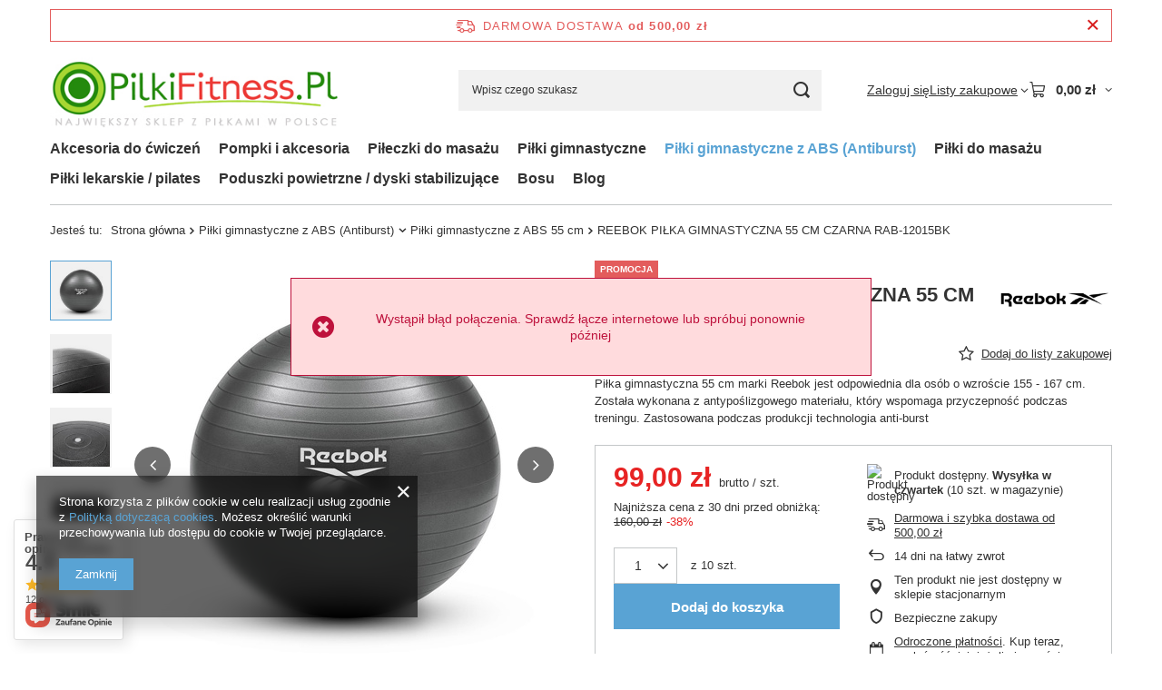

--- FILE ---
content_type: text/html; charset=utf-8
request_url: https://pilkifitness.pl/product-pol-37181-REEBOK-PILKA-GIMNASTYCZNA-55-CM-CZARNA-RAB-12015BK.html
body_size: 30881
content:
<!DOCTYPE html>
<html lang="pl" class="--freeShipping --vat --gross " ><head><link rel="preload" as="image" fetchpriority="high" href="/hpeciai/179a9cf29c8205083af1320e77b9ecfa/pol_pm_REEBOK-PILKA-GIMNASTYCZNA-55-CM-CZARNA-RAB-12015BK-37181_1.jpg"><meta name="viewport" content="initial-scale = 1.0, maximum-scale = 5.0, width=device-width, viewport-fit=cover"><meta http-equiv="Content-Type" content="text/html; charset=utf-8"><meta http-equiv="X-UA-Compatible" content="IE=edge"><title>REEBOK PIŁKA GIMNASTYCZNA 55 CM CZARNA RAB-12015BK  | PilkiFitness.pl</title><meta name="keywords" content="REEBOK PIŁKA GIMNASTYCZNA 55 CM CZARNA RAB-12015BK, , Sprzęt fitness Piłki Gimnastyczne, REEBOK FITNESS,  885652020329, | Piłki gimnastyczne z ABS (Antiburst) \ Piłki gimnastyczne z ABS 55 cm, piłka rehabilitacyjna, piłka do ćwiczeń "><meta name="description" content="REEBOK PIŁKA GIMNASTYCZNA 55 CM CZARNA RAB-12015BK  | Piłka gimnastyczna 55 cm marki Reebok jest odpowiednia dla osób o wzroście 155 - 167 cm. Została wykonana z antypoślizgowego materiału, który wspomaga przyczepność podczas treningu. Zastosowana podczas produkcji technologia anti-burst | Piłki gimnastyczne z ABS (Antiburst) \ Piłki gimnastyczne z ABS 55 cm | PilkiFitness.pl - największy sklep z piłkami gimnastycznymi, fitnessi! "><link rel="icon" href="/gfx/pol/favicon.ico"><meta name="theme-color" content="#59A3D4"><meta name="msapplication-navbutton-color" content="#59A3D4"><meta name="apple-mobile-web-app-status-bar-style" content="#59A3D4"><link rel="stylesheet" type="text/css" href="/gfx/pol/projector_style.css.gzip?r=1765502270"><style>
							#photos_slider[data-skeleton] .photos__link:before {
								padding-top: calc(min((450/450 * 100%), 450px));
							}
							@media (min-width: 979px) {.photos__slider[data-skeleton] .photos__figure:not(.--nav):first-child .photos__link {
								max-height: 450px;
							}}
						</style><script>var app_shop={urls:{prefix:'data="/gfx/'.replace('data="', '')+'pol/',graphql:'/graphql/v1/'},vars:{meta:{viewportContent:'initial-scale = 1.0, maximum-scale = 5.0, width=device-width, viewport-fit=cover'},priceType:'gross',priceTypeVat:true,productDeliveryTimeAndAvailabilityWithBasket:false,geoipCountryCode:'US',fairShopLogo: { enabled: false, image: '/gfx/standards/safe_light.svg'},currency:{id:'PLN',symbol:'zł',country:'pl',format:'###,##0.00',beforeValue:false,space:true,decimalSeparator:',',groupingSeparator:' '},language:{id:'pol',symbol:'pl',name:'Polski'},omnibus:{enabled:true,rebateCodeActivate:false,hidePercentageDiscounts:false,},},txt:{priceTypeText:' brutto',},fn:{},fnrun:{},files:[],graphql:{}};const getCookieByName=(name)=>{const value=`; ${document.cookie}`;const parts = value.split(`; ${name}=`);if(parts.length === 2) return parts.pop().split(';').shift();return false;};if(getCookieByName('freeeshipping_clicked')){document.documentElement.classList.remove('--freeShipping');}if(getCookieByName('rabateCode_clicked')){document.documentElement.classList.remove('--rabateCode');}function hideClosedBars(){const closedBarsArray=JSON.parse(localStorage.getItem('closedBars'))||[];if(closedBarsArray.length){const styleElement=document.createElement('style');styleElement.textContent=`${closedBarsArray.map((el)=>`#${el}`).join(',')}{display:none !important;}`;document.head.appendChild(styleElement);}}hideClosedBars();</script><meta name="robots" content="index,follow"><meta name="rating" content="general"><meta name="Author" content="PilkiFitness.pl na bazie IdoSell (www.idosell.com/shop).">
<!-- Begin LoginOptions html -->

<style>
#client_new_social .service_item[data-name="service_Apple"]:before, 
#cookie_login_social_more .service_item[data-name="service_Apple"]:before,
.oscop_contact .oscop_login__service[data-service="Apple"]:before {
    display: block;
    height: 2.6rem;
    content: url('/gfx/standards/apple.svg?r=1743165583');
}
.oscop_contact .oscop_login__service[data-service="Apple"]:before {
    height: auto;
    transform: scale(0.8);
}
#client_new_social .service_item[data-name="service_Apple"]:has(img.service_icon):before,
#cookie_login_social_more .service_item[data-name="service_Apple"]:has(img.service_icon):before,
.oscop_contact .oscop_login__service[data-service="Apple"]:has(img.service_icon):before {
    display: none;
}
</style>

<!-- End LoginOptions html -->

<!-- Open Graph -->
<meta property="og:type" content="website"><meta property="og:url" content="https://pilkifitness.pl/product-pol-37181-REEBOK-PILKA-GIMNASTYCZNA-55-CM-CZARNA-RAB-12015BK.html
"><meta property="og:title" content="REEBOK PIŁKA GIMNASTYCZNA 55 CM CZARNA RAB-12015BK"><meta property="og:description" content="Piłka gimnastyczna 55 cm marki Reebok jest odpowiednia dla osób o wzroście 155 - 167 cm. Została wykonana z antypoślizgowego materiału, który wspomaga przyczepność podczas treningu. Zastosowana podczas produkcji technologia anti-burst"><meta property="og:site_name" content="PilkiFitness.pl"><meta property="og:locale" content="pl_PL"><meta property="og:image" content="https://pilkifitness.pl/hpeciai/958f49544ca34f9e31d0ec02e56c6d16/pol_pl_REEBOK-PILKA-GIMNASTYCZNA-55-CM-CZARNA-RAB-12015BK-37181_1.jpg"><meta property="og:image:width" content="450"><meta property="og:image:height" content="450"><link rel="manifest" href="https://pilkifitness.pl/data/include/pwa/4/manifest.json?t=3"><meta name="apple-mobile-web-app-capable" content="yes"><meta name="apple-mobile-web-app-status-bar-style" content="black"><meta name="apple-mobile-web-app-title" content="pilkifitness.pl"><link rel="apple-touch-icon" href="/data/include/pwa/4/icon-128.png"><link rel="apple-touch-startup-image" href="/data/include/pwa/4/logo-512.png" /><meta name="msapplication-TileImage" content="/data/include/pwa/4/icon-144.png"><meta name="msapplication-TileColor" content="#2F3BA2"><meta name="msapplication-starturl" content="/"><script type="application/javascript">var _adblock = true;</script><script async src="/data/include/advertising.js"></script><script type="application/javascript">var statusPWA = {
                online: {
                    txt: "Połączono z internetem",
                    bg: "#5fa341"
                },
                offline: {
                    txt: "Brak połączenia z internetem",
                    bg: "#eb5467"
                }
            }</script><script async type="application/javascript" src="/ajax/js/pwa_online_bar.js?v=1&r=6"></script>
<!-- End Open Graph -->

<link rel="canonical" href="https://pilkifitness.pl/product-pol-37181-REEBOK-PILKA-GIMNASTYCZNA-55-CM-CZARNA-RAB-12015BK.html" />


<!-- Begin additional html or js -->


<!--23|4|20-->
<meta name="google-site-verification" content="uHOlZJYUB0XjF9NDaBmm0JoYiohOwYGp0IUP5_ADhqg" />

<!-- End additional html or js -->
<script>(function(w,d,s,i,dl){w._ceneo = w._ceneo || function () {
w._ceneo.e = w._ceneo.e || []; w._ceneo.e.push(arguments); };
w._ceneo.e = w._ceneo.e || [];dl=dl===undefined?"dataLayer":dl;
const f = d.getElementsByTagName(s)[0], j = d.createElement(s); j.defer = true;
j.src = "https://ssl.ceneo.pl/ct/v5/script.js?accountGuid=" + i + "&t=" +
Date.now() + (dl ? "&dl=" + dl : ""); f.parentNode.insertBefore(j, f);
})(window, document, "script", "0e631698-6726-47e3-9196-a5388f2e67c0");</script>
                <script>
                if (window.ApplePaySession && window.ApplePaySession.canMakePayments()) {
                    var applePayAvailabilityExpires = new Date();
                    applePayAvailabilityExpires.setTime(applePayAvailabilityExpires.getTime() + 2592000000); //30 days
                    document.cookie = 'applePayAvailability=yes; expires=' + applePayAvailabilityExpires.toUTCString() + '; path=/;secure;'
                    var scriptAppleJs = document.createElement('script');
                    scriptAppleJs.src = "/ajax/js/apple.js?v=3";
                    if (document.readyState === "interactive" || document.readyState === "complete") {
                          document.body.append(scriptAppleJs);
                    } else {
                        document.addEventListener("DOMContentLoaded", () => {
                            document.body.append(scriptAppleJs);
                        });  
                    }
                } else {
                    document.cookie = 'applePayAvailability=no; path=/;secure;'
                }
                </script>
                <script>let paypalDate = new Date();
                    paypalDate.setTime(paypalDate.getTime() + 86400000);
                    document.cookie = 'payPalAvailability_PLN=-1; expires=' + paypalDate.getTime() + '; path=/; secure';
                </script></head><body>
<!-- Begin additional html or js -->


<!--15|4|12-->
<style>
div.projector_delivery {display:none !important;}
</style>

<!-- End additional html or js -->
<div id="container" class="projector_page container max-width-1200"><header class=""><script class="ajaxLoad">app_shop.vars.vat_registered="true";app_shop.vars.currency_format="###,##0.00";app_shop.vars.currency_before_value=false;app_shop.vars.currency_space=true;app_shop.vars.symbol="zł";app_shop.vars.id="PLN";app_shop.vars.baseurl="http://pilkifitness.pl/";app_shop.vars.sslurl="https://pilkifitness.pl/";app_shop.vars.curr_url="%2Fproduct-pol-37181-REEBOK-PILKA-GIMNASTYCZNA-55-CM-CZARNA-RAB-12015BK.html";var currency_decimal_separator=',';var currency_grouping_separator=' ';app_shop.vars.blacklist_extension=["exe","com","swf","js","php"];app_shop.vars.blacklist_mime=["application/javascript","application/octet-stream","message/http","text/javascript","application/x-deb","application/x-javascript","application/x-shockwave-flash","application/x-msdownload"];app_shop.urls.contact="/contact-pol.html";</script><div id="viewType" style="display:none"></div><div id="menu_skip" class="menu_skip"><a href="#layout" class="btn --outline --medium menu_skip__link --layout">Przejdź do zawartości strony</a><a href="#menu_categories" class="btn --outline --medium menu_skip__link --menu">Przejdź do kategorii</a></div><div id="freeShipping" class="freeShipping"><span class="freeShipping__info">Darmowa dostawa</span><strong class="freeShipping__val">
				od 
				500,00 zł</strong><a href="" class="freeShipping__close" aria-label="Zamknij pasek informacyjny"></a></div><div id="logo" class="d-flex align-items-center"><a href="http://pilkifitness.iai-shop.com" target="_self" aria-label="Logo sklepu"><img src="/data/gfx/mask/pol/logo_4_big.jpg" alt="" width="475" height="100"></a></div><form action="https://pilkifitness.pl/search.php" method="get" id="menu_search" class="menu_search"><a href="#showSearchForm" class="menu_search__mobile" aria-label="Szukaj"></a><div class="menu_search__block"><div class="menu_search__item --input"><input class="menu_search__input" type="text" name="text" autocomplete="off" placeholder="Wpisz czego szukasz" aria-label="Wpisz czego szukasz"><button class="menu_search__submit" type="submit" aria-label="Szukaj"></button></div><div class="menu_search__item --results search_result"></div></div></form><div id="menu_top" class="menu_top"><div class="account_links"><a class="account_links__item" href="https://pilkifitness.pl/login.php"><span class="account_links__text --logged-out">Zaloguj się</span></a></div><div class="shopping_list_top hover__wrapper" data-empty="true"><a href="https://pilkifitness.pl/pl/shoppinglist/" class="wishlist_link slt_link --empty" aria-label="Listy zakupowe"><span class="slt_link__text">Listy zakupowe</span></a><div class="slt_lists hover__element"><ul class="slt_lists__nav"><li class="slt_lists__nav_item" data-list_skeleton="true" data-list_id="true" data-shared="true"><a href="#" class="slt_lists__nav_link" data-list_href="true"><span class="slt_lists__nav_name" data-list_name="true"></span><span class="slt_lists__count" data-list_count="true">0</span></a></li><li class="slt_lists__nav_item --empty"><a class="slt_lists__nav_link --empty" href="https://pilkifitness.pl/pl/shoppinglist/"><span class="slt_lists__nav_name" data-list_name="true">Lista zakupowa</span><span class="slt_lists__count" data-list_count="true">0</span></a></li></ul></div></div><div id="menu_basket" class="top_basket hover__wrapper --skeleton --mobile_hide"><a class="top_basket__sub" title="Przejdź do koszyka" href="/basketedit.php" aria-label="Wartość koszyka: 0,00 zł"><span class="badge badge-info"></span><strong class="top_basket__price">0,00 zł</strong></a><div class="top_basket__express_checkout_container"><express-checkout type="basket"></express-checkout></div><script>
        app_shop.vars.cache_html = true;
      </script><div class="top_basket__details hover__element --skeleton"><div class="top_basket__skeleton --name"></div><div class="top_basket__skeleton --product"></div><div class="top_basket__skeleton --product"></div><div class="top_basket__skeleton --product --last"></div><div class="top_basket__skeleton --sep"></div><div class="top_basket__skeleton --summary"></div></div></div><template id="top_basket_product"><div class="top_basket__product"><a class="top_basket__img" title=""><picture><source type="image/webp" srcset=""></source><img src="" alt=""></picture></a><a class="top_basket__link" title=""></a><div class="top_basket__prices"><span class="top_basket__price"></span><span class="top_basket__unit"></span><span class="top_basket__vat"></span></div></div></template><template id="top_basket_summary"><div class="top_basket__summary_shipping_free"><span class="top_basket__summary_label --freeshipping_limit">Do darmowej dostawy brakuje <span class="top_basket__summary_value"></span></span><span class="progress_bar"><span class="progress_bar__value"></span></span></div><div class="top_basket__summary_item --worth"><span class="top_basket__summary_label">Wartość zamówienia:</span><b class="top_basket__summary_value"></b></div><div class="top_basket__summary_item --shipping"><span class="top_basket__summary_label">Koszt przesyłki:</span><b class="top_basket__summary_value"></b></div><div class="top_basket__buttons"><a class="btn --solid --large" data-ec-class="btn --outline --large" title="Przejdź do koszyka" href="/basketedit.php">
        Przejdź do koszyka
      </a><div id="top_basket__express_checkout_placeholder"></div></div></template><template id="top_basket_details"><div class="top_basket__details hover__element"><div class="top_basket__details_sub"><div class="headline"><span class="headline__name">Twój koszyk (<span class="top_basket__count"></span>)</span></div><div class="top_basket__products"></div><div class="top_basket__summary"></div></div></div></template></div><nav id="menu_categories" class="wide" aria-label="Kategorie główne"><button type="button" class="navbar-toggler" aria-label="Menu"><i class="icon-reorder"></i></button><div class="navbar-collapse" id="menu_navbar"><ul class="navbar-nav mx-md-n2"><li class="nav-item"><span class="nav-link-wrapper"><a  href="/pol_m_Akcesoria-do-cwiczen-524.html" target="_self" title="Akcesoria do ćwiczeń" class="nav-link --l1" >Akcesoria do ćwiczeń</a><button class="nav-link-expand" type="button" aria-label="Akcesoria do ćwiczeń, Menu"></button></span><ul class="navbar-subnav"><li class="nav-header"><a href="#backLink" class="nav-header__backLink" aria-label="Wróć"><i class="icon-angle-left"></i></a><a  href="/pol_m_Akcesoria-do-cwiczen-524.html" target="_self" title="Akcesoria do ćwiczeń" class="nav-link --l1" >Akcesoria do ćwiczeń</a></li><li class="nav-item empty"><a  href="/pol_m_Akcesoria-do-cwiczen_Gumy-i-Ekspandery-525.html" target="_self" title="Gumy i Ekspandery" class="nav-link --l2" >Gumy i Ekspandery</a></li><li class="nav-item empty"><a  href="/pol_m_Akcesoria-do-cwiczen_Hantle-533.html" target="_self" title="Hantle" class="nav-link --l2" >Hantle</a></li><li class="nav-item empty"><a  href="/pol_m_Akcesoria-do-cwiczen_Kolka-do-cwiczen-644.html" target="_self" title="Kółka do ćwiczeń" class="nav-link --l2" >Kółka do ćwiczeń</a></li><li class="nav-item empty"><a  href="/pol_m_Akcesoria-do-cwiczen_Maty-do-cwiczen-526.html" target="_self" title="Maty do ćwiczeń" class="nav-link --l2" >Maty do ćwiczeń</a></li><li class="nav-item empty"><a  href="/pol_m_Akcesoria-do-cwiczen_Obciazniki-527.html" target="_self" title="Obciążniki" class="nav-link --l2" >Obciążniki</a></li><li class="nav-item empty"><a  href="/pol_m_Akcesoria-do-cwiczen_Skakanki-528.html" target="_self" title="Skakanki" class="nav-link --l2" >Skakanki</a></li><li class="nav-item empty"><a  href="/pol_m_Akcesoria-do-cwiczen_Skarpetki-538.html" target="_self" title="Skarpetki" class="nav-link --l2" >Skarpetki</a></li><li class="nav-item empty"><a  href="/pol_m_Akcesoria-do-cwiczen_Stepy-i-platformy-treningowe-529.html" target="_self" title="Stepy i platformy treningowe" class="nav-link --l2" >Stepy i platformy treningowe</a></li><li class="nav-item empty"><a  href="/pol_m_Akcesoria-do-cwiczen_Sciskacze-do-dloni-530.html" target="_self" title="Ściskacze do dłoni" class="nav-link --l2" >Ściskacze do dłoni</a></li><li class="nav-item empty"><a  href="/pol_m_Akcesoria-do-cwiczen_Twistery-531.html" target="_self" title="Twistery" class="nav-link --l2" >Twistery</a></li><li class="nav-item empty"><a  href="/pol_m_Akcesoria-do-cwiczen_Walki-fitness-532.html" target="_self" title="Wałki fitness" class="nav-link --l2" >Wałki fitness</a></li></ul></li><li class="nav-item"><span class="nav-link-wrapper"><a  href="/pol_m_Pompki-i-akcesoria-405.html" target="_self" title="Pompki i akcesoria" class="nav-link --l1" >Pompki i akcesoria</a></span></li><li class="nav-item"><span class="nav-link-wrapper"><a  href="/pol_m_Pileczki-do-masazu-601.html" target="_self" title="Piłeczki do masażu" class="nav-link --l1" >Piłeczki do masażu</a><button class="nav-link-expand" type="button" aria-label="Piłeczki do masażu, Menu"></button></span><ul class="navbar-subnav"><li class="nav-header"><a href="#backLink" class="nav-header__backLink" aria-label="Wróć"><i class="icon-angle-left"></i></a><a  href="/pol_m_Pileczki-do-masazu-601.html" target="_self" title="Piłeczki do masażu" class="nav-link --l1" >Piłeczki do masażu</a></li><li class="nav-item empty"><a  href="/pol_m_Pileczki-do-masazu_Pileczki-do-masazu-6-cm-602.html" target="_self" title="Piłeczki do masażu 6 cm" class="nav-link --l2" >Piłeczki do masażu 6 cm</a></li><li class="nav-item empty"><a  href="/pol_m_Pileczki-do-masazu_Pileczki-do-masazu-8-cm-603.html" target="_self" title="Piłeczki do masażu 8 cm" class="nav-link --l2" >Piłeczki do masażu 8 cm</a></li><li class="nav-item empty"><a  href="/pol_m_Pileczki-do-masazu_Pileczki-do-masazu-9-cm-604.html" target="_self" title="Piłeczki do masażu 9 cm" class="nav-link --l2" >Piłeczki do masażu 9 cm</a></li><li class="nav-item empty"><a  href="/pol_m_Pileczki-do-masazu_Pileczki-do-masazu-12-cm-691.html" target="_self" title="Piłeczki do masażu 12 cm" class="nav-link --l2" >Piłeczki do masażu 12 cm</a></li></ul></li><li class="nav-item"><span class="nav-link-wrapper"><a  href="/pol_m_Pilki-gimnastyczne-397.html" target="_self" title="Piłki gimnastyczne" class="nav-link --l1" >Piłki gimnastyczne</a><button class="nav-link-expand" type="button" aria-label="Piłki gimnastyczne, Menu"></button></span><ul class="navbar-subnav"><li class="nav-header"><a href="#backLink" class="nav-header__backLink" aria-label="Wróć"><i class="icon-angle-left"></i></a><a  href="/pol_m_Pilki-gimnastyczne-397.html" target="_self" title="Piłki gimnastyczne" class="nav-link --l1" >Piłki gimnastyczne</a></li><li class="nav-item empty"><a  href="/pol_m_Pilki-gimnastyczne_Pilki-gimnastyczne-20-cm-564.html" target="_self" title="Piłki gimnastyczne 20 cm" class="nav-link --l2" >Piłki gimnastyczne 20 cm</a></li><li class="nav-item empty"><a  href="/pol_m_Pilki-gimnastyczne_Pilki-gimnastyczne-25-cm-593.html" target="_self" title="Piłki gimnastyczne 25 cm" class="nav-link --l2" >Piłki gimnastyczne 25 cm</a></li><li class="nav-item empty"><a  href="/pol_m_Pilki-gimnastyczne_Pilki-gimnastyczne-45-cm-565.html" target="_self" title="Piłki gimnastyczne 45 cm" class="nav-link --l2" >Piłki gimnastyczne 45 cm</a></li><li class="nav-item empty"><a  href="/pol_m_Pilki-gimnastyczne_Pilki-gimnastyczne-55-cm-566.html" target="_self" title="Piłki gimnastyczne 55 cm" class="nav-link --l2" >Piłki gimnastyczne 55 cm</a></li><li class="nav-item empty"><a  href="/pol_m_Pilki-gimnastyczne_Pilki-gimnastyczne-65-cm-567.html" target="_self" title="Piłki gimnastyczne 65 cm" class="nav-link --l2" >Piłki gimnastyczne 65 cm</a></li><li class="nav-item empty"><a  href="/pol_m_Pilki-gimnastyczne_Pilki-gimnastyczne-75-cm-568.html" target="_self" title="Piłki gimnastyczne 75 cm" class="nav-link --l2" >Piłki gimnastyczne 75 cm</a></li></ul></li><li class="nav-item nav-open"><span class="nav-link-wrapper"><a  href="/pol_m_Pilki-gimnastyczne-z-ABS-Antiburst-401.html" target="_self" title="Piłki gimnastyczne z ABS (Antiburst)" class="nav-link --l1 active" >Piłki gimnastyczne z ABS (Antiburst)</a><button class="nav-link-expand" type="button" aria-label="Piłki gimnastyczne z ABS (Antiburst), Menu"></button></span><ul class="navbar-subnav"><li class="nav-header"><a href="#backLink" class="nav-header__backLink" aria-label="Wróć"><i class="icon-angle-left"></i></a><a  href="/pol_m_Pilki-gimnastyczne-z-ABS-Antiburst-401.html" target="_self" title="Piłki gimnastyczne z ABS (Antiburst)" class="nav-link --l1 active" >Piłki gimnastyczne z ABS (Antiburst)</a></li><li class="nav-item empty"><a  href="/pol_m_Pilki-gimnastyczne-z-ABS-Antiburst-_Pilki-gimnastyczne-z-ABS-45-cm-571.html" target="_self" title="Piłki gimnastyczne z ABS 45 cm" class="nav-link --l2" >Piłki gimnastyczne z ABS 45 cm</a></li><li class="nav-item nav-open empty"><a  href="/pol_m_Pilki-gimnastyczne-z-ABS-Antiburst-_Pilki-gimnastyczne-z-ABS-55-cm-572.html" target="_self" title="Piłki gimnastyczne z ABS 55 cm" class="nav-link --l2 active" >Piłki gimnastyczne z ABS 55 cm</a></li><li class="nav-item empty"><a  href="/pol_m_Pilki-gimnastyczne-z-ABS-Antiburst-_Pilki-gimnastyczne-z-ABS-65-cm-573.html" target="_self" title="Piłki gimnastyczne z ABS 65 cm" class="nav-link --l2" >Piłki gimnastyczne z ABS 65 cm</a></li><li class="nav-item empty"><a  href="/pol_m_Pilki-gimnastyczne-z-ABS-Antiburst-_Pilki-gimnastyczne-z-ABS-75-cm-574.html" target="_self" title="Piłki gimnastyczne z ABS 75 cm" class="nav-link --l2" >Piłki gimnastyczne z ABS 75 cm</a></li><li class="nav-item empty"><a  href="/pol_m_Pilki-gimnastyczne-z-ABS-Antiburst-_Pilki-gimnastyczne-z-ABS-85-cm-575.html" target="_self" title="Piłki gimnastyczne z ABS 85 cm" class="nav-link --l2" >Piłki gimnastyczne z ABS 85 cm</a></li><li class="nav-item empty"><a  href="/pol_m_Pilki-gimnastyczne-z-ABS-Antiburst-_Pilki-gimnastyczne-z-ABS-120-cm-576.html" target="_self" title="Piłki gimnastyczne z ABS 120 cm" class="nav-link --l2" >Piłki gimnastyczne z ABS 120 cm</a></li></ul></li><li class="nav-item"><span class="nav-link-wrapper"><a  href="/pol_m_Pilki-do-masazu-402.html" target="_self" title="Piłki do masażu" class="nav-link --l1" >Piłki do masażu</a><button class="nav-link-expand" type="button" aria-label="Piłki do masażu, Menu"></button></span><ul class="navbar-subnav"><li class="nav-header"><a href="#backLink" class="nav-header__backLink" aria-label="Wróć"><i class="icon-angle-left"></i></a><a  href="/pol_m_Pilki-do-masazu-402.html" target="_self" title="Piłki do masażu" class="nav-link --l1" >Piłki do masażu</a></li><li class="nav-item empty"><a  href="/pol_m_Pilki-do-masazu_Pilki-do-masazu-23-cm-582.html" target="_self" title="Piłki do masażu 23 cm" class="nav-link --l2" >Piłki do masażu 23 cm</a></li><li class="nav-item empty"><a  href="/pol_m_Pilki-do-masazu_Pilki-do-masazu-26-cm-589.html" target="_self" title="Piłki do masażu 26 cm" class="nav-link --l2" >Piłki do masażu 26 cm</a></li><li class="nav-item empty"><a  href="/pol_m_Pilki-do-masazu_Pilki-do-masazu-28-cm-583.html" target="_self" title="Piłki do masażu 28 cm" class="nav-link --l2" >Piłki do masażu 28 cm</a></li><li class="nav-item empty"><a  href="/pol_m_Pilki-do-masazu_Pilki-do-masazu-55-cm-584.html" target="_self" title="Piłki do masażu 55 cm" class="nav-link --l2" >Piłki do masażu 55 cm</a></li><li class="nav-item empty"><a  href="/pol_m_Pilki-do-masazu_Pilki-do-masazu-65-cm-585.html" target="_self" title="Piłki do masażu 65 cm" class="nav-link --l2" >Piłki do masażu 65 cm</a></li><li class="nav-item empty"><a  href="/pol_m_Pilki-do-masazu_Pilki-do-masazu-75-cm-586.html" target="_self" title="Piłki do masażu 75 cm" class="nav-link --l2" >Piłki do masażu 75 cm</a></li><li class="nav-item empty"><a  href="/pol_m_Pilki-do-masazu_Pilki-do-masazu-100-cm-587.html" target="_self" title="Piłki do masażu 100 cm" class="nav-link --l2" >Piłki do masażu 100 cm</a></li></ul></li><li class="nav-item"><span class="nav-link-wrapper"><a  href="/pol_m_Pilki-lekarskie-pilates-415.html" target="_self" title="Piłki lekarskie / pilates" class="nav-link --l1" >Piłki lekarskie / pilates</a><button class="nav-link-expand" type="button" aria-label="Piłki lekarskie / pilates, Menu"></button></span><ul class="navbar-subnav"><li class="nav-header"><a href="#backLink" class="nav-header__backLink" aria-label="Wróć"><i class="icon-angle-left"></i></a><a  href="/pol_m_Pilki-lekarskie-pilates-415.html" target="_self" title="Piłki lekarskie / pilates" class="nav-link --l1" >Piłki lekarskie / pilates</a></li><li class="nav-item empty"><a  href="/pol_m_Pilki-lekarskie-pilates_Joga-Pilates-692.html" target="_self" title="Joga / Pilates" class="nav-link --l2" >Joga / Pilates</a></li><li class="nav-item empty"><a  href="/pol_m_Pilki-lekarskie-pilates_Lekarskie-693.html" target="_self" title="Lekarskie" class="nav-link --l2" >Lekarskie</a></li><li class="nav-item empty"><a  href="/pol_m_Pilki-lekarskie-pilates_Slam-Ball-694.html" target="_self" title="Slam Ball" class="nav-link --l2" >Slam Ball</a></li></ul></li><li class="nav-item"><span class="nav-link-wrapper"><a  href="/pol_m_Poduszki-powietrzne-dyski-stabilizujace-505.html" target="_self" title="Poduszki powietrzne / dyski stabilizujące" class="nav-link --l1" >Poduszki powietrzne / dyski stabilizujące</a></span></li><li class="nav-item"><span class="nav-link-wrapper"><a  href="/pol_m_Bosu-591.html" target="_self" title="Bosu" class="nav-link --l1" >Bosu</a></span></li><li class="nav-item"><span class="nav-link-wrapper"><a  href="https://pilkifitness.pl/blog-pol.phtml" target="_self" title="Blog" class="nav-link --l1" >Blog</a></span></li></ul></div></nav><div id="breadcrumbs" class="breadcrumbs"><div class="back_button"><button id="back_button"><i class="icon-angle-left"></i> Wstecz</button></div><nav class="list_wrapper" aria-label="Nawigacja okruszkowa"><ol><li><span>Jesteś tu:  </span></li><li class="bc-main"><span><a href="/">Strona główna</a></span></li><li class="category bc-item-1 --more"><a class="category" href="/pol_m_Pilki-gimnastyczne-z-ABS-Antiburst-401.html">Piłki gimnastyczne z ABS (Antiburst)</a><ul class="breadcrumbs__sub"><li class="breadcrumbs__item"><a class="breadcrumbs__link --link" href="/pol_m_Pilki-gimnastyczne-z-ABS-Antiburst-_Pilki-gimnastyczne-z-ABS-45-cm-571.html">Piłki gimnastyczne z ABS 45 cm</a></li><li class="breadcrumbs__item"><a class="breadcrumbs__link --link" href="/pol_m_Pilki-gimnastyczne-z-ABS-Antiburst-_Pilki-gimnastyczne-z-ABS-55-cm-572.html">Piłki gimnastyczne z ABS 55 cm</a></li><li class="breadcrumbs__item"><a class="breadcrumbs__link --link" href="/pol_m_Pilki-gimnastyczne-z-ABS-Antiburst-_Pilki-gimnastyczne-z-ABS-65-cm-573.html">Piłki gimnastyczne z ABS 65 cm</a></li><li class="breadcrumbs__item"><a class="breadcrumbs__link --link" href="/pol_m_Pilki-gimnastyczne-z-ABS-Antiburst-_Pilki-gimnastyczne-z-ABS-75-cm-574.html">Piłki gimnastyczne z ABS 75 cm</a></li><li class="breadcrumbs__item"><a class="breadcrumbs__link --link" href="/pol_m_Pilki-gimnastyczne-z-ABS-Antiburst-_Pilki-gimnastyczne-z-ABS-85-cm-575.html">Piłki gimnastyczne z ABS 85 cm</a></li><li class="breadcrumbs__item"><a class="breadcrumbs__link --link" href="/pol_m_Pilki-gimnastyczne-z-ABS-Antiburst-_Pilki-gimnastyczne-z-ABS-120-cm-576.html">Piłki gimnastyczne z ABS 120 cm</a></li></ul></li><li class="category bc-item-2 bc-active" aria-current="page"><a class="category" href="/pol_m_Pilki-gimnastyczne-z-ABS-Antiburst-_Pilki-gimnastyczne-z-ABS-55-cm-572.html">Piłki gimnastyczne z ABS 55 cm</a></li><li class="bc-active bc-product-name" aria-current="page"><span>REEBOK PIŁKA GIMNASTYCZNA 55 CM CZARNA RAB-12015BK</span></li></ol></nav></div></header><div id="layout" class="row clearfix"><aside class="col-3"><section class="shopping_list_menu"><div class="shopping_list_menu__block --lists slm_lists" data-empty="true"><a href="#showShoppingLists" class="slm_lists__label">Listy zakupowe</a><ul class="slm_lists__nav"><li class="slm_lists__nav_item" data-list_skeleton="true" data-list_id="true" data-shared="true"><a href="#" class="slm_lists__nav_link" data-list_href="true"><span class="slm_lists__nav_name" data-list_name="true"></span><span class="slm_lists__count" data-list_count="true">0</span></a></li><li class="slm_lists__nav_header"><a href="#hidehoppingLists" class="slm_lists__label"><span class="sr-only">Wróć</span>Listy zakupowe</a></li><li class="slm_lists__nav_item --empty"><a class="slm_lists__nav_link --empty" href="https://pilkifitness.pl/pl/shoppinglist/"><span class="slm_lists__nav_name" data-list_name="true">Lista zakupowa</span><span class="sr-only">ilość produktów: </span><span class="slm_lists__count" data-list_count="true">0</span></a></li></ul><a href="#manage" class="slm_lists__manage d-none align-items-center d-md-flex">Zarządzaj listami</a></div><div class="shopping_list_menu__block --bought slm_bought"><a class="slm_bought__link d-flex" href="https://pilkifitness.pl/products-bought.php">
				Lista dotychczas zamówionych produktów
			</a></div><div class="shopping_list_menu__block --info slm_info"><strong class="slm_info__label d-block mb-3">Jak działa lista zakupowa?</strong><ul class="slm_info__list"><li class="slm_info__list_item d-flex mb-3">
					Po zalogowaniu możesz umieścić i przechowywać na liście zakupowej dowolną liczbę produktów nieskończenie długo.
				</li><li class="slm_info__list_item d-flex mb-3">
					Dodanie produktu do listy zakupowej nie oznacza automatycznie jego rezerwacji.
				</li><li class="slm_info__list_item d-flex mb-3">
					Dla niezalogowanych klientów lista zakupowa przechowywana jest do momentu wygaśnięcia sesji (około 24h).
				</li></ul></div></section><div id="mobileCategories" class="mobileCategories"><div class="mobileCategories__item --menu"><button type="button" class="mobileCategories__link --active" data-ids="#menu_search,.shopping_list_menu,#menu_search,#menu_navbar,#menu_navbar3, #menu_blog">
                            Menu
                        </button></div><div class="mobileCategories__item --account"><button type="button" class="mobileCategories__link" data-ids="#menu_contact,#login_menu_block">
                            Konto
                        </button></div></div><div class="setMobileGrid" data-item="#menu_navbar"></div><div class="setMobileGrid" data-item="#menu_navbar3" data-ismenu1="true"></div><div class="setMobileGrid" data-item="#menu_blog"></div><div class="login_menu_block d-lg-none" id="login_menu_block"><a class="sign_in_link" href="/login.php" title=""><i class="icon-user"></i><span>Zaloguj się</span></a><a class="registration_link" href="https://pilkifitness.pl/client-new.php?register"><i class="icon-lock"></i><span>Zarejestruj się</span></a><a class="order_status_link" href="/order-open.php" title=""><i class="icon-globe"></i><span>Sprawdź status zamówienia</span></a></div><div class="setMobileGrid" data-item="#menu_contact"></div><div class="setMobileGrid" data-item="#menu_settings"></div></aside><main id="content" class="col-12"><div id="menu_compare_product" class="compare mb-2 pt-sm-3 pb-sm-3 mb-sm-3" style="display: none;"><div class="compare__label d-none d-sm-block">Dodane do porównania</div><div class="compare__sub" tabindex="-1"></div><div class="compare__buttons"><a class="compare__button btn --solid --secondary" href="https://pilkifitness.pl/product-compare.php" title="Porównaj wszystkie produkty" target="_blank"><span>Porównaj produkty </span><span class="d-sm-none">(0)</span></a><a class="compare__button --remove btn d-none d-sm-block" href="https://pilkifitness.pl/settings.php?comparers=remove&amp;product=###" title="Usuń wszystkie produkty">
					Usuń produkty
				</a></div><script>var cache_html = true;</script></div><section id="projector_photos" class="photos" data-thumbnails="true" data-thumbnails-count="5" data-thumbnails-horizontal="false" data-thumbnails-arrows="false" data-thumbnails-slider="false" data-thumbnails-enable="true" data-slider-fade-effect="true" data-slider-enable="true" data-slider-freemode="false" data-slider-centered="false"><div id="photos_nav" class="photos__nav" style="--thumbnails-count: 5;" data-more-slides="3"><div class="swiper-button-prev"><i class="icon-angle-left"></i></div><div id="photos_nav_list" thumbsSlider="" class="photos__nav_wrapper swiper swiperThumbs"><div class="swiper-wrapper"><figure class="photos__figure --nav swiper-slide " data-slide-index="0"><img class="photos__photo --nav" width="100" height="100" src="/hpeciai/0cd45896fb406b94c398856850b2f44c/pol_ps_REEBOK-PILKA-GIMNASTYCZNA-55-CM-CZARNA-RAB-12015BK-37181_1.jpg" loading="lazy" alt="REEBOK PIŁKA GIMNASTYCZNA 55 CM CZARNA RAB-12015BK"></figure><figure class="photos__figure --nav swiper-slide " data-slide-index="1"><img class="photos__photo --nav" width="100" height="100" src="/hpeciai/c4194a04a14c3244cd3256d773895376/pol_ps_REEBOK-PILKA-GIMNASTYCZNA-55-CM-CZARNA-RAB-12015BK-37181_2.jpg" loading="lazy" alt="REEBOK PIŁKA GIMNASTYCZNA 55 CM CZARNA RAB-12015BK"></figure><figure class="photos__figure --nav swiper-slide " data-slide-index="2"><img class="photos__photo --nav" width="100" height="100" src="/hpeciai/9cbaeb4afdd084169281c1f400999d52/pol_ps_REEBOK-PILKA-GIMNASTYCZNA-55-CM-CZARNA-RAB-12015BK-37181_3.jpg" loading="lazy" alt="REEBOK PIŁKA GIMNASTYCZNA 55 CM CZARNA RAB-12015BK"></figure><figure class="photos__figure --nav swiper-slide " data-slide-index="3"><img class="photos__photo --nav" width="100" height="100" src="/hpeciai/680aa94a7e502d4dd5e279baec175662/pol_ps_REEBOK-PILKA-GIMNASTYCZNA-55-CM-CZARNA-RAB-12015BK-37181_4.jpg" loading="lazy" alt="REEBOK PIŁKA GIMNASTYCZNA 55 CM CZARNA RAB-12015BK"></figure><figure class="photos__figure --nav swiper-slide --hidden-slide" data-slide-index="4"><img class="photos__photo --nav" width="100" height="100" src="/hpeciai/3558afabf6101b6dfdb110a51cbe3c42/pol_ps_REEBOK-PILKA-GIMNASTYCZNA-55-CM-CZARNA-RAB-12015BK-37181_5.jpg" loading="lazy" alt="REEBOK PIŁKA GIMNASTYCZNA 55 CM CZARNA RAB-12015BK"></figure><figure class="photos__figure --nav swiper-slide --hidden-slide" data-slide-index="5"><img class="photos__photo --nav" width="100" height="100" src="/hpeciai/c3eaf05aef723a10edb41849c4561611/pol_ps_REEBOK-PILKA-GIMNASTYCZNA-55-CM-CZARNA-RAB-12015BK-37181_6.jpg" loading="lazy" alt="REEBOK PIŁKA GIMNASTYCZNA 55 CM CZARNA RAB-12015BK"></figure><figure class="photos__figure --nav swiper-slide --hidden-slide" data-slide-index="6"><img class="photos__photo --nav" width="100" height="100" src="/hpeciai/085c1d999613eb88d33e33c1c2803ecd/pol_ps_REEBOK-PILKA-GIMNASTYCZNA-55-CM-CZARNA-RAB-12015BK-37181_7.jpg" loading="lazy" alt="REEBOK PIŁKA GIMNASTYCZNA 55 CM CZARNA RAB-12015BK"></figure><figure class="photos__figure --nav --more swiper-slide swiper-no-swiping"><button class="photos__link" type="button"><span class="photos__more_top">+<span class="photos__more_count">3</span></span><span class="photos__more_bottom">więcej</span></button></figure></div></div><div class="swiper-button-next"><i class="icon-angle-right"></i></div></div><div id="photos_slider" class="photos__slider swiper" data-skeleton="true" data-photos-count="7"><div class="galleryNavigation --prev"><div class="swiper-button-prev --rounded"><i class="icon-angle-left"></i></div></div><div class="photos___slider_wrapper swiper-wrapper"><figure class="photos__figure swiper-slide " data-slide-index="0" tabindex="0"><img class="photos__photo" width="450" height="450" src="/hpeciai/179a9cf29c8205083af1320e77b9ecfa/pol_pm_REEBOK-PILKA-GIMNASTYCZNA-55-CM-CZARNA-RAB-12015BK-37181_1.jpg" data-img_high_res="/hpeciai/958f49544ca34f9e31d0ec02e56c6d16/pol_pl_REEBOK-PILKA-GIMNASTYCZNA-55-CM-CZARNA-RAB-12015BK-37181_1.jpg" alt="REEBOK PIŁKA GIMNASTYCZNA 55 CM CZARNA RAB-12015BK"></figure><figure class="photos__figure swiper-slide slide-lazy" data-slide-index="1"><img class="photos__photo" width="450" height="450" src="/hpeciai/ba89e51ab354a82c68ab2b1e53cf8227/pol_pm_REEBOK-PILKA-GIMNASTYCZNA-55-CM-CZARNA-RAB-12015BK-37181_2.jpg" data-img_high_res="/hpeciai/e32a162ee7755a9ca33e048c1148c0b4/pol_pl_REEBOK-PILKA-GIMNASTYCZNA-55-CM-CZARNA-RAB-12015BK-37181_2.jpg" alt="REEBOK PIŁKA GIMNASTYCZNA 55 CM CZARNA RAB-12015BK" loading="lazy"><div class="swiper-lazy-preloader"></div></figure><figure class="photos__figure swiper-slide slide-lazy" data-slide-index="2"><img class="photos__photo" width="450" height="450" src="/hpeciai/10510ad2e7fab8d930c6ffe3de76ad06/pol_pm_REEBOK-PILKA-GIMNASTYCZNA-55-CM-CZARNA-RAB-12015BK-37181_3.jpg" data-img_high_res="/hpeciai/19eb25c6f775e407834d40e98730086f/pol_pl_REEBOK-PILKA-GIMNASTYCZNA-55-CM-CZARNA-RAB-12015BK-37181_3.jpg" alt="REEBOK PIŁKA GIMNASTYCZNA 55 CM CZARNA RAB-12015BK" loading="lazy"><div class="swiper-lazy-preloader"></div></figure><figure class="photos__figure swiper-slide slide-lazy" data-slide-index="3"><img class="photos__photo" width="450" height="450" src="/hpeciai/649e5923645a5f3c3981397298e8468a/pol_pm_REEBOK-PILKA-GIMNASTYCZNA-55-CM-CZARNA-RAB-12015BK-37181_4.jpg" data-img_high_res="/hpeciai/a82c94ee44e5aa88f1da1800247749e5/pol_pl_REEBOK-PILKA-GIMNASTYCZNA-55-CM-CZARNA-RAB-12015BK-37181_4.jpg" alt="REEBOK PIŁKA GIMNASTYCZNA 55 CM CZARNA RAB-12015BK" loading="lazy"><div class="swiper-lazy-preloader"></div></figure><figure class="photos__figure swiper-slide slide-lazy" data-slide-index="4"><img class="photos__photo" width="450" height="450" src="/hpeciai/df5e24a324b864858a6d6b5998fafe06/pol_pm_REEBOK-PILKA-GIMNASTYCZNA-55-CM-CZARNA-RAB-12015BK-37181_5.jpg" data-img_high_res="/hpeciai/393f28e82cf5efc6327f32f8c19a0720/pol_pl_REEBOK-PILKA-GIMNASTYCZNA-55-CM-CZARNA-RAB-12015BK-37181_5.jpg" alt="REEBOK PIŁKA GIMNASTYCZNA 55 CM CZARNA RAB-12015BK" loading="lazy"><div class="swiper-lazy-preloader"></div></figure><figure class="photos__figure swiper-slide slide-lazy" data-slide-index="5"><img class="photos__photo" width="450" height="450" src="/hpeciai/5d4fa22220b4a7202f7e18c4926fd50d/pol_pm_REEBOK-PILKA-GIMNASTYCZNA-55-CM-CZARNA-RAB-12015BK-37181_6.jpg" data-img_high_res="/hpeciai/0f6e03b1561df014435b1a577d28043f/pol_pl_REEBOK-PILKA-GIMNASTYCZNA-55-CM-CZARNA-RAB-12015BK-37181_6.jpg" alt="REEBOK PIŁKA GIMNASTYCZNA 55 CM CZARNA RAB-12015BK" loading="lazy"><div class="swiper-lazy-preloader"></div></figure><figure class="photos__figure swiper-slide slide-lazy" data-slide-index="6"><img class="photos__photo" width="450" height="450" src="/hpeciai/7766f3c57c26da4d542343acf9b52bc0/pol_pm_REEBOK-PILKA-GIMNASTYCZNA-55-CM-CZARNA-RAB-12015BK-37181_7.jpg" data-img_high_res="/hpeciai/0ddfc41356e3d33373efa818ca249a35/pol_pl_REEBOK-PILKA-GIMNASTYCZNA-55-CM-CZARNA-RAB-12015BK-37181_7.jpg" alt="REEBOK PIŁKA GIMNASTYCZNA 55 CM CZARNA RAB-12015BK" loading="lazy"><div class="swiper-lazy-preloader"></div></figure></div><div class="galleryPagination"><div class="swiper-pagination"></div></div><div class="galleryNavigation"><div class="swiper-button-next --rounded"><i class="icon-angle-right"></i></div></div></div></section><template id="GalleryModalTemplate"><div class="gallery_modal__wrapper" id="galleryModal"><div class="gallery_modal__header"><div class="gallery_modal__counter"></div><div class="gallery_modal__name">REEBOK PIŁKA GIMNASTYCZNA 55 CM CZARNA RAB-12015BK</div></div><div class="gallery_modal__sliders photos --gallery-modal"></div><div class="galleryNavigation"><div class="swiper-button-prev --rounded"><i class="icon-angle-left"></i></div><div class="swiper-button-next --rounded"><i class="icon-angle-right"></i></div></div></div></template><section id="projector_productname" class="product_name mb-4 mb-lg-2"><div class="product_name__block --label mb-1 --omnibus --omnibus-higher"><strong class="label_icons"><span class="label --promo --omnibus">
							Promocja
						</span><span class="label --bargain --omnibus">
							Okazja
						</span></strong></div><div class="product_name__block --name mb-2 d-sm-flex justify-content-sm-between mb-sm-3"><h1 class="product_name__name m-0">REEBOK PIŁKA GIMNASTYCZNA 55 CM CZARNA RAB-12015BK</h1><div class="product_name__firm_logo d-none d-sm-flex justify-content-sm-end align-items-sm-center ml-sm-2"><a class="firm_logo" href="/firm-pol-1290007752-REEBOK-FITNESS.html"><img class="b-lazy" src="/gfx/standards/loader.gif?r=1765501412" data-src="/data/lang/pol/producers/gfx/projector/1290007752_1.png" title="REEBOK FITNESS" alt="REEBOK FITNESS"></a></div></div><div class="product_name__block --links d-lg-flex flex-lg-wrap justify-content-lg-end align-items-lg-center"><div class="product_name__actions d-flex justify-content-between align-items-center mx-n1 mb-lg-2 flex-lg-grow-1"><a class="product_name__action --compare --add px-1" href="https://pilkifitness.pl/settings.php?comparers=add&amp;product=37181" title="Kliknij, aby dodać produkt do porównania"><span>+ Dodaj do porównania</span></a><a class="product_name__action --shopping-list px-1 d-flex align-items-center" href="#addToShoppingList" title="Kliknij, aby dodać produkt do listy zakupowej"><span>Dodaj do listy zakupowej</span></a></div></div><div class="product_name__block --description mt-3 mt-lg-1 mb-lg-2"><ul><li>Piłka gimnastyczna 55 cm marki Reebok jest odpowiednia dla osób o wzroście 155 - 167 cm. Została wykonana z antypoślizgowego materiału, który wspomaga przyczepność podczas treningu. Zastosowana podczas produkcji technologia anti-burst</li></ul></div></section><script class="ajaxLoad">
	cena_raty = 99.00;
	client_login = 'false';
	
	client_points = '';
	points_used = '';
	shop_currency = 'zł';
	trust_level = '0';

	window.product_config = {
		// Czy produkt jest kolekcją
		isCollection: false,
		isBundleOrConfigurator: false,
		// Czy produkt zawiera rabat ilościowy
		hasMultiPackRebate: false,
		// Flaga czy produkt ma ustawione ceny per rozmiar
		hasPricesPerSize: false,
		// Flaga czy włączone są subskrypcje
		hasSubscriptionsEnabled: false,
		// Typ subskrypcji
		subscriptionType: false,
	};

	window.product_data = [{
		// ID produktu
		id: 37181,
		// Typ produktu
		type: "product_item",
		selected: true,
		// Wybrany rozmiar
		selected_size_list: ["uniw"],
	
		// Punkty - produkt
		for_points: false,
	
		// Ilośc punktów
		points: false,
		// Ilość otrzymanych punktów za zakup
		pointsReceive: false,
		// Jednostki
		unit: {
			name: "szt.",
			plural: "szt.",
			singular: "szt.",
			precision: "0",
			sellBy: 1,
		},
		// Waluta
		currency: "zł",
		// Domyślne ceny produktu
		base_price: {
			maxprice: "99.00",
			maxprice_formatted: "99,00 zł",
			maxprice_net: "80.49",
			maxprice_net_formatted: "80,49 zł",
			minprice: "99.00",
			minprice_formatted: "99,00 zł",
			minprice_net: "80.49",
			minprice_net_formatted: "80,49 zł",
			size_max_maxprice_net: "130.08",
			size_min_maxprice_net: "130.08",
			size_max_maxprice_net_formatted: "130,08 zł",
			size_min_maxprice_net_formatted: "130,08 zł",
			size_max_maxprice: "160.00",
			size_min_maxprice: "160.00",
			size_max_maxprice_formatted: "160,00 zł",
			size_min_maxprice_formatted: "160,00 zł",
			price_unit_sellby: "99.00",
			value: "99.00",
			price_formatted: "99,00 zł",
			price_net: "80.49",
			price_net_formatted: "80,49 zł",
			yousave_percent: "38",
			omnibus_price: "160.00",
			omnibus_price_formatted: "160,00 zł",
			omnibus_yousave: "61",
			omnibus_yousave_formatted: "61,00 zł",
			omnibus_price_net: "130.08",
			omnibus_price_net_formatted: "130,08 zł",
			omnibus_yousave_net: "49.59",
			omnibus_yousave_net_formatted: "49,59 zł",
			omnibus_yousave_percent: "38",
			omnibus_price_is_higher_than_selling_price: "true",
			vat: "23",
			yousave: "61.00",
			maxprice: "160.00",
			yousave_formatted: "61,00 zł",
			maxprice_formatted: "160,00 zł",
			yousave_net: "49.59",
			maxprice_net: "130.08",
			yousave_net_formatted: "49,59 zł",
			maxprice_net_formatted: "130,08 zł",
			worth: "99.00",
			worth_net: "80.49",
			worth_formatted: "99,00 zł",
			worth_net_formatted: "80,49 zł",
			max_diff_gross: "61",
			max_diff_gross_formatted: "61,00 zł",
			max_diff_percent: "38",
			max_diff_net: "49.59",
			max_diff_net_formatted: "49,59 zł",
			basket_enable: "y",
			special_offer: "false",
			rebate_code_active: "n",
			priceformula_error: "false",
			
		},
		// Zakresy ilości produktu
		order_quantity_range: {
			subscription_min_quantity: false,
			
		},
		// Rozmiary
		sizes: [
			{
				name: "uniwersalny",
				id: "uniw",
				product_id: 37181,
				amount: 10,
				amount_mo: 10,
				amount_mw: 0,
				amount_mp: 0,
				selected: false,
				// Punkty - rozmiar
				for_points: false,
				phone_price: false,
				
				availability: {
					visible: true,
					description: "Produkt dostępny",
					description_tel: "",
					status: "order",
					icon: "",
					icon_tel: "",
					delivery_days_undefined: false,
				},
				
				price: {
					price: {
						gross: {
								value: 99.00,

								formatted: "99,00 zł"
							}
					},
					omnibusPrice: {
						gross: {
								value: 160.00,

								formatted: "160,00 zł"
							}
					},
					omnibusPriceDetails: {
						youSavePercent: 38,

						omnibusPriceIsHigherThanSellingPrice:true,

						newPriceEffectiveUntil: {
							formatted: ''
						},
					},
					min: {
						gross: false
					},
					max: {
						gross: {
								value: 160.00,

								formatted: "160,00 zł"
							}
					},
					youSavePercent: 38,
					beforeRebate: {
						gross: false
					},
					beforeRebateDetails: {
						youSavePercent: null
					},
					advancePrice: {
						gross: null
					},
					suggested: {
						gross: false
					},
					advance: {
						gross: false
					},
					depositPrice: {
						gross: false
					},
					totalDepositPrice: {
						gross: false
					},
					rebateNumber:false
				},
				shippingTime: {
					shippingTime: {
						time: {
							days: 4,
							hours: 0,
							minutes: 0,
						},
						weekDay: 4,
						weekAmount: 0,
						today: false,
					},
					time: "2026-02-05 00:00",
					unknownTime: false,
					todayShipmentDeadline: false,
				}},
			
		],
		
		subscription: {
			rangeEnabled: false,
			min: {
				price: {
					gross: {
						value: "160.00",
					},
					net: {
						value: ""
					},
				},
				save: "61.00",
				before: "99.00"
			},
			max: false,
		},
	}];
</script><form id="projector_form" class="projector_details is-validated " action="https://pilkifitness.pl/basketchange.php" method="post" data-product_id="37181" data-type="product_item" data-bundle_configurator="false" data-price-type="gross" data-product-display-type="single-with-variants"><button form="projector_form" style="display:none;" type="submit"></button><input form="projector_form" id="projector_product_hidden" type="hidden" name="product" value="37181"><input form="projector_form" id="projector_size_hidden" type="hidden" name="size" autocomplete="off" value="uniw"><input form="projector_form" id="projector_mode_hidden" type="hidden" name="mode" value="1"><div class="projector_details__wrapper"><div id="projector_sizes_section" class="projector_sizes" data-onesize="true"><span class="projector_sizes__label">Rozmiar</span><div class="projector_sizes__sub"><a class="projector_sizes__item" data-product-id="37181" data-size-type="onesize" href="/product-pol-37181-REEBOK-PILKA-GIMNASTYCZNA-55-CM-CZARNA-RAB-12015BK.html"><span class="projector_sizes__name" aria-label="Rozmiar produktu: uniwersalny">uniwersalny</span></a></div></div><div id="projector_prices_section" class="projector_prices  --omnibus --omnibus-short --omnibus-higher"><div class="projector_prices__price_wrapper"><h2 class="projector_prices__price" id="projector_price_value" data-price="99.00"><span>99,00 zł</span></h2><div class="projector_prices__info"><span class="projector_prices__vat"><span class="price_vat"> brutto</span></span><span class="projector_prices__unit_sep">
							/
					</span><span class="projector_prices__unit_sellby" id="projector_price_unit_sellby">1</span><span class="projector_prices__unit" id="projector_price_unit">szt.</span></div></div><div class="projector_prices__lowest_price omnibus_price"><span class="omnibus_price__text">Najniższa cena z 30 dni przed obniżką: </span><del id="projector_omnibus_price_value" class="omnibus_price__value" data-price="160.00">160,00 zł</del><span class="projector_prices__unit_sep">
				/
		</span><span class="projector_prices__unit_sellby" style="display:none">1</span><span class="projector_prices__unit">szt.</span><span class="projector_prices__percent" id="projector_omnibus_percent">-38%</span></div><div class="projector_prices__maxprice_wrapper --active" id="projector_price_maxprice_wrapper"><span class="projector_prices__maxprice_label">Cena regularna: </span><del id="projector_price_maxprice" class="projector_prices__maxprice" data-price="160.00">160,00 zł</del><span class="projector_prices__unit_sep">
				/
		</span><span class="projector_prices__unit_sellby" style="display:none">1</span><span class="projector_prices__unit">szt.</span><span class="projector_prices__percent" id="projector_maxprice_percent">-38%</span></div><div class="projector_prices__srp_wrapper" id="projector_price_srp_wrapper"><span class="projector_prices__srp_label">Cena katalogowa:</span><span class="projector_prices__srp" id="projector_price_srp" data-price=""></span></div><div class="projector_prices__points" id="projector_points_wrapper"><div class="projector_prices__points_wrapper" id="projector_price_points_wrapper"><span id="projector_button_points_basket" class="projector_prices__points_buy" title="Zaloguj się, aby kupić ten produkt za punkty"><span class="projector_prices__points_price_text">Możesz kupić za </span><span class="projector_prices__points_price" id="projector_price_points" data-price=""><span class="projector_currency"> pkt.</span></span></span></div></div></div><div id="projector_buttons_section" class="projector_buy" data-buttons-variant="dropdown"><div class="projector_buy__number_wrapper"><div class="projector_buy__number_inputs"><select class="projector_buy__number f-select"><option value="1" selected>1</option><option value="2">2</option><option value="3">3</option><option value="4">4</option><option value="5">5</option><option data-more="true">
								więcej
							</option></select><div class="projector_buy__more"><input form="projector_form" class="projector_buy__more_input" type="number" name="number" id="projector_number" data-sellby="1" step="1" aria-label="Ilość produktów" data-prev="1" value="1"></div></div><div class="projector_buy__number_amounts d-none"><span class="number_description">z </span><span class="number_amount"></span><span class="number_unit"></span></div></div><button form="projector_form" class="projector_buy__button btn --solid --large" id="projector_button_basket" type="submit">
				Dodaj do koszyka
			</button><a class="projector_buy__shopping_list" href="#addToShoppingList" title="Kliknij, aby dodać produkt do listy zakupowej"></a></div><div id="projector_tell_availability_section" class="projector_tell_availability_section projector_tell_availability" data-buttons-variant="dropdown"><div class="projector_tell_availability__block --link"><a class="projector_tell_availability__link btn --solid --large tell_availability_link_handler" href="#tellAvailability">Powiadom o dostępności<i class="icon-bell"></i></a></div><a class="projector_buy__shopping_list" href="#addToShoppingList" title="Kliknij, aby dodać produkt do listy zakupowej"></a></div><script>
  app_shop.vars.privatePolicyUrl = "/pol-privacy-and-cookie-notice.html";
</script><div id="projector_additional_section" class="projector_info"><div class="projector_info__item --status projector_status" id="projector_status"><span id="projector_status_gfx_wrapper" class="projector_status__gfx_wrapper projector_info__icon"><img id="projector_status_gfx" class="projector_status__gfx" loading="lazy" src="" alt="Produkt dostępny"></span><div id="projector_shipping_unknown" class="projector_status__unknown --hide"><span class="projector_status__unknown_text"><a href="/contact-pol.html" target="_blank">Skontaktuj się z obsługą sklepu</a>, aby oszacować czas przygotowania tego produktu do wysyłki.
				</span></div><div id="projector_status_wrapper" class="projector_status__wrapper"><div class="projector_status__description" id="projector_status_description">Produkt dostępny</div><div id="projector_shipping_info" class="projector_status__info --hide"><strong class="projector_status__info_label --hide" id="projector_delivery_label">Wysyłka </strong><strong class="projector_status__info_days --hide" id="projector_delivery_days"></strong><span class="projector_status__info_amount --hide" id="projector_amount" data-status-pattern=" (%d w magazynie)"></span></div></div></div><div class="projector_info__item --shipping projector_shipping --active" id="projector_shipping_dialog"><span class="projector_shipping__icon projector_info__icon"></span><a class="projector_shipping__info projector_info__link" href="#shipping_info"><span class="projector_shipping__text">Darmowa i szybka dostawa</span><span class="projector_shipping__text_from"> od </span><span class="projector_shipping__price">500,00 zł</span></a></div><div class="projector_info__item --returns projector_returns" id="projector_returns"><span class="projector_returns__icon projector_info__icon"></span><span class="projector_returns__info projector_info__link"><span class="projector_returns__days">14</span> dni na łatwy zwrot</span></div><div class="projector_info__item --stocks projector_stocks" id="projector_stocks"><span class="projector_stocks__icon projector_info__icon"></span><span class="projector_stocks__info projector_info__link">Ten produkt nie jest dostępny w sklepie stacjonarnym</span></div><div class="projector_info__item --safe projector_safe" id="projector_safe"><span class="projector_safe__icon projector_info__icon"></span><span class="projector_safe__info projector_info__link">Bezpieczne zakupy</span></div><div class="projector_info__item --paypo projector_paypo" id="projector_paypo"><span class="projector_paypo__icon projector_info__icon"></span><span class="projector_paypo__info projector_info__link"><a class="projector_paypo__link" href="#showPaypo">Odroczone płatności</a>. Kup teraz, zapłać później, jeżeli nie zwrócisz</span><div class="paypo_info"><h6 class="headline"><span class="headline__name">Kup teraz, zapłać później - 4 kroki</span></h6><div class="paypo_info__block"><div class="paypo_info__item --first"><span class="paypo_info__text">Przy wyborze formy płatności, wybierz PayPo.</span><span class="paypo_info__img"><img src="/panel/gfx/payforms/paypo.png" alt="PayPo - kup teraz, zapłać za 30 dni" loading="lazy"></span></div><div class="paypo_info__item --second"><span class="paypo_info__text">PayPo opłaci twój rachunek w sklepie.<br>Na stronie PayPo sprawdź swoje dane i podaj pesel.</span></div><div class="paypo_info__item --third"><span class="paypo_info__text">Po otrzymaniu zakupów decydujesz co ci pasuje, a co nie. Możesz zwrócić część albo całość zamówienia - wtedy zmniejszy się też kwota do zapłaty PayPo.</span></div><div class="paypo_info__item --fourth"><span class="paypo_info__text">W ciągu 30 dni od zakupu płacisz PayPo za swoje zakupy <strong>bez żadnych dodatkowych kosztów</strong>. Jeśli chcesz, rozkładasz swoją płatność na raty.</span></div></div></div></div><div class="projector_info__item --points projector_points_recive --inactive" id="projector_points_recive"><span class="projector_points_recive__icon projector_info__icon"></span><span class="projector_points_recive__info projector_info__link"><span class="projector_points_recive__text">Po zakupie otrzymasz </span><span class="projector_points_recive__value" id="projector_points_recive_points"> pkt.</span></span></div></div></div></form><template id="set_subscription_period_in_basket_template"><div class="set_subscription_period"><h6>Produkty subskrypcyjne w twoim koszyku</h6><div class="set_subscription_period__message menu_messages_warning --small"><p>Wybierz jedną częstotliwość subskrypcji dla wszystkich produktów w koszyku lub złóż oddzielne zamówienia dla różnych okresów odnowienia.</p></div><div class="set_subscription_period__wrapper"><p class="set_subscription_period__info">Ustaw jedną częstotliwość dostaw dla wszystkich produktów subskrypcyjnych z twojego koszyka co:</p><div class="set_subscription_period__periods"></div></div><div class="set_subscription_period__buttons"><button class="set_subscription_period__button btn --outline --large --return">Anuluj</button><button class="set_subscription_period__button btn --solid --large --edit">Zmień</button></div></div></template><template id="set_subscription_period_in_basket_error_template"><div class="set_subscription_period --error"><h6>Produkty subskrypcyjne w twoim koszyku</h6><div class="set_subscription_period__message menu_messages_error --small"><p>W twoim koszyku znajdują się produkty z różnym okresem odnowienia zamówienia subskrypcyjnego. Jeśli chcesz zamówić produkty z różnym okresem subskrypcji złóż oddzielne zamówienie.</p></div><div class="set_subscription_period__buttons"><button class="set_subscription_period__button btn --outline --large --return">Kontynuuj zakupy</button><a class="set_subscription_period__button btn --solid --large --basket" href="/basketedit.php">
				Przejdź do koszyka
			</a></div></div></template><script class="ajaxLoad">
	app_shop.vars.contact_link = "/contact-pol.html";
</script><div id="component_projector_cms" class="component_projector_cms cm section"><div class="n56196_main"><div class="n56196_sub"><div class="_ae_desc"><style>
            :root {
            --long-description-width: 50%;
            --long-description-padding-section: 10px;
            }

            @media (max-width: 756px) {
                :root {
                --long-description-width: 100%;
                --long-description-padding-section: 0;
                }
            }
            ._ae_desc p{
                margin:16px 0;
            }
            ._ae_desc table{
                border-collapse: collapse;
                border-spacing: 0;
            }
            ._ae_desc td,._ae_desc table{
                padding: 4px;
            }
        </style><div style="margin-bottom: 20px;line-height:1.5;font-size:14px;"></div></div></div></div></div><section id="projector_longdescription" class="section longdescription cm" data-dictionary="true"><p style="text-align:justify"><a href="https://youtu.be/SGGptd4Xvrg" target="_blank"><img alt="" src="https://panel.bachasport.pl/FTP/zdjecia/reebok_intro_akcesoria.jpg" style="height:100%; width:100%" /></a> </p>  <p style="text-align:justify"><strong>Piłka gimnastyczna 55 cm</strong> marki <strong>Reebok </strong>jest odpowiednia dla osób o wzroście 155 - 167 cm. Została wykonana z antypoślizgowego materiału, który wspomaga przyczepność podczas treningu. Zastosowana podczas produkcji technologia anti-burst sprawia, że przebita piłka powoli spuszcza powietrze, co zapobiega ryzyku wystąpienia kontuzji.</p>  <p style="text-align:justify">Ćwiczenia z piłką są idealnym sposobem na zwiększenie efektów codziennych treningów. Podczas ćwiczeń aktywowane są różne grupy mięśni, które nie byłyby aktywne podczas ćwiczeń na płaskiej powierzchni. Nadaje się do przysiadów, ćwiczeń mięśni pleców, rozciągania i wielu innych.</p>  <p style="text-align:justify">Dobierając piłkę do wzrostu, ważne jest, aby podczas siedzenia na niej, kąt pomiędzy miednicą a kolanami wynosił 90 stopni. Innowacyjny design dzięki wyjątkowej strukturze powierzchni, zapewniającej duży komfort ćwiczeń.</p>  <p style="text-align:justify">Do zestawu dołączona jest pompka pozwalająca na szybkie i łatwe napompowanie piłki.</p>  <p style="text-align:justify"> </p>  <p style="text-align:justify"><a href="https://youtu.be/SGGptd4Xvrg" target="_blank"><img alt="" src="https://panel.bachasport.pl/FTP/zdjecia/reebok_content_RAB-12015BK.jpg" style="height:100%; width:100%" /></a></p>  <p style="text-align:justify"> </p>  <p><strong>DANE TECHNICZNE:</strong></p>  <p><strong>Wymiary: </strong>55 x 55 x 55 cm (dł. x szer. x wys.)</p>  <p><strong>Waga: </strong>1 kg</p>  <p><strong>Maksymalna waga użytkownika: </strong> 110 kg</p>  <p><strong>Kolor: </strong>czarny</p>  <p><strong>Materiał wykonania: </strong>PVC (98,4%) i PP (1,6%)</p>  <p><strong>Dołączona pompka</strong></p>  <p><strong>Przeznaczenie: </strong>użytek domowy/ amatorski</p>  <p><strong>Gwarancja: </strong>2 lata </p>  <p> </p>  <p><a href="https://youtu.be/SGGptd4Xvrg" target="_blank"><img alt="" src="https://panel.bachasport.pl/FTP/zdjecia/reebok_footer.jpg" style="height:100%; width:100%" /></a></p>  <p> </p>  <p style="text-align:justify"><strong>REEBOK TO WYJĄTKOWY SPRZĘT FITNESS</strong></p>  <p style="text-align:justify">Aktywność fizyczna i radość płynąca z uprawiania sportu działa zarówno na ciało, jak i umysł. Dzięki zastosowaniu najnowocześniejszych technologii i wyjątkowemu designowi sprzętów i akcesoriów Reebok każdy trening przybliża Cię do osiągnięcia założonego celu.</p>  <p style="text-align:justify">Reebok wykracza poza przyjęte normy, dając Ci produkty treningowe o ponadprzeciętnej jakości.</p>  <p style="text-align:justify">Doskonale dobrane materiały, niezawodność i innowacja w projektowaniu sprawia, że wybierając produkty Reebok, będziesz cieszyć się nimi przez wiele lat.</p>  <p style="text-align:justify"> </p>  <p style="text-align:justify"><a href="https://youtu.be/mPhbuNkATco" target="_blank"><img alt="" src="https://panel.bachasport.pl/FTP/zdjecia/reebok_youtube_akcesoria_step.jpg" style="height:100%; width:100%" /></a></p>  <p>UWAGA! Film jest materiałem poglądowym. Prezentowany w nim sprzęt może nieznacznie różnić się od oferowanego do sprzedaży. Szczegółowa specyfikacja sprzętu znajduje się powyżej.</p></section><section id="projector_dictionary" class="section dictionary"><div class="dictionary__group --first --no-group"><div class="dictionary__param row mb-3" data-producer="true"><div class="dictionary__name col-6 d-flex flex-column align-items-end"><span class="dictionary__name_txt">Marka</span></div><div class="dictionary__values col-6"><div class="dictionary__value"><a class="dictionary__value_txt" href="/firm-pol-1290007752-REEBOK-FITNESS.html" title="Kliknij, by zobaczyć wszystkie produkty tej marki">REEBOK FITNESS</a></div></div></div><div class="dictionary__param row mb-3" data-responsible-entity="true"><div class="dictionary__name col-6 d-flex flex-column align-items-end"><span class="dictionary__name_txt">Podmiot odpowiedzialny za ten produkt na terenie UE</span></div><div class="dictionary__values col-6"><div class="dictionary__value"><span class="dictionary__value_txt"><span>Bacha Sport</span><a href="#showDescription" class="dictionary__more">Więcej</a></span><div class="dictionary__description --value"><div class="dictionary__description --entity"><span>Adres: 
													Kozielska 439</span><span>Kod pocztowy: 44-164</span><span>Miasto: Gliwice</span><span>Kraj: Polska</span><span>Numer telefonu: (+48) 32 302 97 10</span><span>Adres email: biuro@bachasport.pl</span></div></div></div></div></div><div class="dictionary__param row mb-3" data-code="true"><div class="dictionary__name col-6 d-flex flex-column align-items-end"><span class="dictionary__name_txt">Symbol</span></div><div class="dictionary__values col-6"><div class="dictionary__value"><span class="dictionary__value_txt">RAB-12015BK</span></div></div></div><div class="dictionary__param row mb-3" data-producer_code="true"><div class="dictionary__name col-6 d-flex flex-column align-items-end"><span class="dictionary__name_txt">Kod producenta</span></div><div class="dictionary__values col-6"><div class="dictionary__value"><span class="dictionary__value_txt"><span class="dictionary__producer_code --value">885652020329</span></span></div></div></div><div class="dictionary__param row mb-3" data-waranty="true"><div class="dictionary__name col-6 d-flex flex-column align-items-end"><span class="dictionary__name_txt">Gwarancja</span></div><div class="dictionary__values col-6"><div class="dictionary__value"><a class="dictionary__value_txt" href="#projector_warranty" title="Kliknij, aby przeczytać warunki gwarancji">Gwarancja</a></div></div></div><div class="dictionary__param row mb-3"><div class="dictionary__name col-6 d-flex flex-column align-items-end"><span class="dictionary__name_txt">Średnica [cm]</span></div><div class="dictionary__values col-6"><div class="dictionary__value"><span class="dictionary__value_txt">55</span></div></div></div><div class="dictionary__param row mb-3"><div class="dictionary__name col-6 d-flex flex-column align-items-end"><span class="dictionary__name_txt">Wzrost użytkownika [cm]</span></div><div class="dictionary__values col-6"><div class="dictionary__value"><span class="dictionary__value_txt">151 - 165</span></div></div></div><div class="dictionary__param row mb-3"><div class="dictionary__name col-6 d-flex flex-column align-items-end"><span class="dictionary__name_txt">Maksymalne obciążenie [kg]</span></div><div class="dictionary__values col-6"><div class="dictionary__value"><span class="dictionary__value_txt">110</span></div></div></div><div class="dictionary__param row mb-3"><div class="dictionary__name col-6 d-flex flex-column align-items-end"><span class="dictionary__name_txt">Materiał</span></div><div class="dictionary__values col-6"><div class="dictionary__value"><span class="dictionary__value_txt">PVC (ABS)</span></div></div></div><div class="dictionary__param row mb-3" data-desc_name="true"><div class="dictionary__name col-6 d-flex flex-column align-items-end" data-desc="true"><span class="dictionary__name_txt">Technologia Anti-Burst<a href="#showDescription" class="dictionary__more">Więcej</a></span><div class="dictionary__description --name"><p>Technologii Anti-burst sprawia, iż w przypadku przebicia, piłka stopniowo traci powietrze, chroniąc ćwiczącego przed nagłym upadkiem.</p></div></div><div class="dictionary__values col-6"><div class="dictionary__value"><span class="dictionary__value_txt">Tak</span></div></div></div><div class="dictionary__param row mb-3"><div class="dictionary__name col-6 d-flex flex-column align-items-end"><span class="dictionary__name_txt">Pompka w zestawie</span></div><div class="dictionary__values col-6"><div class="dictionary__value"><span class="dictionary__value_txt">Tak</span></div></div></div><div class="dictionary__param row mb-3"><div class="dictionary__name col-6 d-flex flex-column align-items-end"><span class="dictionary__name_txt">Kolor</span></div><div class="dictionary__values col-6"><div class="dictionary__value"><span class="dictionary__value_txt">czarny</span></div></div></div></div></section><section id="projector_warranty" class="section warranty" data-type="producer" data-period="24"><div class="warranty__label mb-3"><span class="warranty__label_txt">Gwarancja</span></div><div class="warranty__description col-12 col-md-7 mx-auto"><p><img src="/data/include/cms/icon-polska.png" border="0" alt="athletic24.pl polska gwarancja" width="28" height="29" /> <span style="color: #ff0000;"><strong>PEŁNA POLSKA GWARANCJA </strong></span>na terenie całego kraju w okresie <span style="font-weight: bold;">24 miesięcy</span> od daty zakupu.</p>
<p style="text-align: justify;"><br /><span style="font-weight: bold;">GWARANCJA SATYSFAKCJI</span> - Zgodnie z ustawą z 31 maja 2014 roku "O ochronie niektórych praw konsumentów" klient ma prawo do rezygnacji z otrzymanego produktu w ciągu 14 dni od udokumentowanego otrzymania przesyłki.<br /><br /><span style="font-weight: bold;">REGULAMIN ZWROTÓW:</span><br />- Towar zwracany do sklepu nie może być używany oraz uszkodzony i musi być w oryginalnym, nienaruszonym opakowaniu.<br />- Aby skorzystać z prawa odstąpienia od umowy, muszą Państwo poinformować sklep ATHLETIC24.PL prowadzony  przez GOFIT Sp. z o.o., ul. Kłobucka 13, 02-699 Warszawa, sklep@athletic24.pl o swojej decyzji o odstąpieniu od niniejszej umowy w drodze jednoznacznego oświadczenia (na przykład pismo wysłane pocztą lub mailowo pod adres: sklep@athletic24.pl).<span class="text"> </span></p>
<p style="text-align: justify;">- Mogą Państwo skorzystać z wzoru formularza odstąpienia od umowy, jednak nie jest to obowiązkowe.</p>
<p style="text-align: justify;">- Aby zachować termin do odstąpienia od umowy, wystarczy, aby wysłali Państwo informację dotyczącą wykonania przysługującego Państwu prawa odstąpienia od umowy przed upływem terminu do odstąpienia od umowy.</p>
<p><span class="text"> </span></p>
<p> </p>
<p style="text-align: justify;">- <span class="text">W przypadku odstąpienia od niniejszej umowy zwracamy Państwu <strong>wszystkie otrzymane od Państwa płatności, w tym koszty dostarczenia rzeczy</strong> (z wyjątkiem dodatkowych kosztów wynikających z wybranego przez Państwa sposobu dostarczenia innego niż najtańszy zwykły sposób dostarczenia oferowany przez nas), niezwłocznie, a w każdym przypadku nie później niż 14 dni od dnia, w którym zostaliśmy poinformowani o Państwa decyzji o wykonaniu prawa odstąpienia od niniejszej umowy. </span></p>
<p style="text-align: justify;"><span class="text">- <strong>Kupujacy </strong></span><strong><span class="text">ponosi bezpośrednie koszty zwrotu rzeczy.</span></strong></p>
<p style="text-align: justify;"><span class="text">- </span>Możemy wstrzymać się ze zwrotem płatności do czasu otrzymania rzeczy lub do czasu dostarczenia nam dowodu jej odesłania, w zależności od tego, które zdarzenie nastąpi wcześniej.<span class="text"> </span></p>
<p style="text-align: justify;">- Proszę odesłać lub przekazać nam rzecz na adres GOFIT Sp. z o.o., ul. Kłobucka 13, 02-699 Warszawa, niezwłocznie, a w każdym razie nie później niż 14 dni od dnia, w którym poinformowali nas Państwo o odstąpieniu od niniejszej umowy. Termin jest zachowany, jeżeli odeślą Państwo rzecz przed upływem terminu 14 dni.</p></div></section><section id="products_associated_zone1" class="hotspot__wrapper" data-pageType="projector" data-zone="1" data-products="37181"><div class="hotspot --list skeleton"><span class="headline"></span><div class="products d-flex flex-wrap"><div class="product col-12 px-0 py-3 d-sm-flex align-items-sm-center py-sm-1"><span class="product__icon d-flex justify-content-center align-items-center p-1 m-0"></span><span class="product__name mb-1 mb-md-0"></span><div class="product__prices"></div></div><div class="product col-12 px-0 py-3 d-sm-flex align-items-sm-center py-sm-1"><span class="product__icon d-flex justify-content-center align-items-center p-1 m-0"></span><span class="product__name mb-1 mb-md-0"></span><div class="product__prices"></div></div><div class="product col-12 px-0 py-3 d-sm-flex align-items-sm-center py-sm-1"><span class="product__icon d-flex justify-content-center align-items-center p-1 m-0"></span><span class="product__name mb-1 mb-md-0"></span><div class="product__prices"></div></div><div class="product col-12 px-0 py-3 d-sm-flex align-items-sm-center py-sm-1"><span class="product__icon d-flex justify-content-center align-items-center p-1 m-0"></span><span class="product__name mb-1 mb-md-0"></span><div class="product__prices"></div></div></div></div><template class="hotspot_wrapper"><div class="hotspot --list"><h3 class="hotspot__name headline__wrapper"></h3><div class="products hotspot__products d-flex flex-wrap"></div></div></template><template class="hotspot_headline"><span class="headline"><span class="headline__name"></span></span></template><template class="hotspot_link_headline"><a class="headline" tabindex="0"><span class="headline__name"></span></a></template><template class="hotspot_product"><div class="product hotspot__product col-12 px-0 py-1 mb-1 mb-md-0 d-flex"><div class="product__yousave --hidden"><span class="product__yousave --label"></span><span class="product__yousave --value"></span></div><a class="product__icon d-flex justify-content-center align-items-center p-1 m-0" tabindex="-1"></a><div class="product__wrapper pl-2 d-flex flex-column flex-md-row align-items-md-center"><span class="product__name_wrapper"><strong class="label_icons --hidden"></strong><a class="product__name mb-1 mb-md-0" tabindex="0"></a></span><div class="product__prices d-md-flex flex-md-column align-items-md-end ml-md-auto"><div class="product__prices_sub flex-md-row align-items-md-center"><div class="product__price_wrapper"><strong class="price --normal --main"><span class="price__sub --hidden"></span><span class="price__range --min --hidden"></span><span class="price__sep --hidden"></span><span class="price__range --max --hidden"></span><span class="price_vat"></span><span class="price_sellby"><span class="price_sellby__sep --hidden"></span><span class="price_sellby__sellby --hidden"></span><span class="price_sellby__unit --hidden"></span></span><span class="price --convert --hidden"></span></strong><span class="price --points --hidden"></span><a class="price --phone --hidden" href="/contact.php" tabindex="-1" title="Kliknij, by przejść do formularza kontaktu">
          				Cena na telefon
          			</a></div></div><span class="price --before-rebate --hidden"></span><span class="price --new-price new_price --hidden"></span><span class="price --omnibus omnibus_price --hidden"></span><span class="price --max --hidden"></span><span class="price --deposit deposit_price --hidden"><span class="deposit_price__label">+ kaucja</span><strong class="deposit_price__value"></strong></span></div><a class="product__see d-none d-md-block" tabindex="-1">Zobacz</a></div></div></template></section><section id="product_questions_list" class="section questions"><div class="questions__wrapper row align-items-start"><div class="questions__block --banner col-12 col-md-5 col-lg-4"><div class="questions__banner"><strong class="questions__banner_item --label">Potrzebujesz pomocy? Masz pytania?</strong><span class="questions__banner_item --text">Zadaj pytanie a my odpowiemy niezwłocznie, najciekawsze pytania i odpowiedzi publikując dla innych.</span><div class="questions__banner_item --button"><a href="#product_askforproduct" class="btn --solid --medium questions__button">Zadaj pytanie</a></div></div></div></div></section><section id="product_askforproduct" class="askforproduct mb-5 col-12"><div class="askforproduct__label headline"><span class="askforproduct__label_txt headline__name">Zapytaj o produkt</span></div><form action="/settings.php" class="askforproduct__form row flex-column align-items-center" method="post" novalidate="novalidate"><div class="askforproduct__description col-12 col-sm-7 mb-4"><span class="askforproduct__description_txt">Jeżeli powyższy opis jest dla Ciebie niewystarczający, prześlij nam swoje pytanie odnośnie tego produktu. Postaramy się odpowiedzieć tak szybko jak tylko będzie to możliwe.
				</span><span class="askforproduct__privacy">Dane są przetwarzane zgodnie z <a href="/pol-privacy-and-cookie-notice.html">polityką prywatności</a>. Przesyłając je, akceptujesz jej postanowienia. </span></div><input type="hidden" name="question_product_id" value="37181"><input type="hidden" name="question_action" value="add"><div class="askforproduct__inputs col-12 col-sm-7"><div class="f-group askforproduct__email"><div class="f-feedback askforproduct__feedback --email"><input id="askforproduct__email_input" type="email" class="f-control --validate" name="question_email" required="required" data-graphql="email" data-region="1143020003"><label for="askforproduct__email_input" class="f-label">
							E-mail
						</label><span class="f-control-feedback"></span></div></div><div class="f-group askforproduct__question"><div class="f-feedback askforproduct__feedback --question"><textarea id="askforproduct__question_input" rows="6" cols="52" type="question" class="f-control --validate" name="product_question" minlength="3" required="required"></textarea><label for="askforproduct__question_input" class="f-label">
							Pytanie
						</label><span class="f-control-feedback"></span></div></div></div><div class="askforproduct__submit  col-12 col-sm-7"><button class="btn --solid --medium px-5 askforproduct__button">
					Wyślij
				</button></div></form></section><section id="opinions_section" class="section opinions"><div class="opinions-form"><div class="big_label">
							Napisz swoją opinię
						</div><form class="opinions-form__form" enctype="multipart/form-data" id="shop_opinion_form2" action="/settings.php" method="post"><input type="hidden" name="product" value="37181"><div class="opinions-form__top"><div class="opinions-form__name">
							Twoja ocena:
						</div><div class="opinions-form__rating"><div class="opinions-form__notes"><a href="#" class="opinions__star --active" rel="1" title="1/5"><span><i class="icon-star"></i></span></a><a href="#" class="opinions__star --active" rel="2" title="2/5"><span><i class="icon-star"></i></span></a><a href="#" class="opinions__star --active" rel="3" title="3/5"><span><i class="icon-star"></i></span></a><a href="#" class="opinions__star --active" rel="4" title="4/5"><span><i class="icon-star"></i></span></a><a href="#" class="opinions__star --active" rel="5" title="5/5"><span><i class="icon-star"></i></span></a></div><strong class="opinions-form__rate">5/5</strong><input class="opinion_star_input" type="hidden" name="note" value="5"></div></div><div class="form-group"><div class="has-feedback"><textarea id="add_opinion_textarea" class="form-control" name="opinion" aria-label="Treść twojej opinii"></textarea><label for="add_opinion_textarea" class="control-label">
								Treść twojej opinii
							</label><span class="form-control-feedback"></span></div></div><div class="opinions-form__addphoto"><div class="opinions-form__addphoto_wrapper"><span class="opinions-form__addphoto_wrapper_text"><i class="icon-file-image"></i>  Dodaj własne zdjęcie produktu:
								</span><input class="opinions-form__addphoto_input" type="file" name="opinion_photo" aria-label="Dodaj własne zdjęcie produktu" data-max_filesize="10485760"></div></div><div class="form-group"><div class="has-feedback has-required"><input id="addopinion_name" class="form-control" type="text" name="addopinion_name" value="" required="required"><label for="addopinion_name" class="control-label">
									Twoje imię
								</label><span class="form-control-feedback"></span></div></div><div class="form-group"><div class="has-feedback has-required"><input id="addopinion_email" class="form-control" type="email" name="addopinion_email" value="" required="required"><label for="addopinion_email" class="control-label">
									Twój email
								</label><span class="form-control-feedback"></span></div></div><div class="opinions-form__button"><button type="submit" class="btn --solid --medium" title="Dodaj opinię">
									Wyślij opinię
								</button></div></form></div></section></main></div></div><footer class="max-width-1200"><div id="menu_buttons" class="section container"><div class="row menu_buttons_sub"><div class="menu_button_wrapper d-flex flex-wrap col-6"><a target="_blank" href="http://www.ceneo.pl/sklepy/pilkifitness.pl-s4065#scroll=first-review&amp;tab=reviews" title="Zaufane Opinie"><img class="b-lazy" src="/gfx/standards/loader.gif?r=1765501412" width="200" height="100" alt="Zaufane Opinie" data-src="/data/include/img/links/1417168561.jpg?t=1691745847"></a></div><div class="menu_button_wrapper d-flex flex-wrap col-6"><a target="_blank" href="https://wizytowka.rzetelnafirma.pl/BusinessCard.aspx?banner=N3BWUV3W&amp;source=1" title="Rzetelna Firma"><img class="b-lazy" src="/gfx/standards/loader.gif?r=1765501412" width="200" height="86" alt="Rzetelna Firma" data-src="/data/include/img/links/1380798355.png?t=1691745847"></a></div></div></div><nav id="footer_links" data-stretch-columns="true" aria-label="Menu z linkami w stopce"><ul id="menu_orders" class="footer_links"><li><a id="menu_orders_header" class="footer_tab__header footer_links_label" aria-controls="menu_orders_content" aria-expanded="true" href="https://pilkifitness.pl/client-orders.php" aria-label="Nagłówek stopki: Zamówienia">
					Zamówienia
				</a><ul id="menu_orders_content" class="footer_links_sub" aria-hidden="false" aria-labelledby="menu_orders_header"><li id="order_status" class="menu_orders_item"><a href="https://pilkifitness.pl/order-open.php" aria-label="Element stopki: Status zamówienia">
							Status zamówienia
						</a></li><li id="order_status2" class="menu_orders_item"><a href="https://pilkifitness.pl/order-open.php" aria-label="Element stopki: Śledzenie przesyłki">
							Śledzenie przesyłki
						</a></li><li id="order_rma" class="menu_orders_item"><a href="https://pilkifitness.pl/rma-open.php" aria-label="Element stopki: Chcę zareklamować produkt">
							Chcę zareklamować produkt
						</a></li><li id="order_returns" class="menu_orders_item"><a href="https://pilkifitness.pl/returns-open.php" aria-label="Element stopki: Chcę zwrócić produkt">
							Chcę zwrócić produkt
						</a></li><li id="order_exchange" class="menu_orders_item"><a href="/client-orders.php?display=returns&amp;exchange=true" aria-label="Element stopki: Chcę wymienić produkt">
							Chcę wymienić produkt
						</a></li><li id="order_contact" class="menu_orders_item"><a href="/contact-pol.html" aria-label="Element stopki: Kontakt">
							Kontakt
						</a></li></ul></li></ul><ul id="menu_account" class="footer_links"><li><a id="menu_account_header" class="footer_tab__header footer_links_label" aria-controls="menu_account_content" aria-expanded="false" href="https://pilkifitness.pl/login.php" aria-label="Nagłówek stopki: Konto">
					Konto
				</a><ul id="menu_account_content" class="footer_links_sub" aria-hidden="true" aria-labelledby="menu_account_header"><li id="account_register_retail" class="menu_account_item"><a href="https://pilkifitness.pl/client-new.php?register" aria-label="Element stopki: Zarejestruj się">
										Zarejestruj się
									</a></li><li id="account_basket" class="menu_account_item"><a href="https://pilkifitness.pl/basketedit.php" aria-label="Element stopki: Koszyk">
							Koszyk
						</a></li><li id="account_observed" class="menu_account_item"><a href="https://pilkifitness.pl/pl/shoppinglist/" aria-label="Element stopki: Listy zakupowe">
							Listy zakupowe
						</a></li><li id="account_boughts" class="menu_account_item"><a href="https://pilkifitness.pl/products-bought.php" aria-label="Element stopki: Lista zakupionych produktów">
							Lista zakupionych produktów
						</a></li><li id="account_history" class="menu_account_item"><a href="https://pilkifitness.pl/client-orders.php" aria-label="Element stopki: Historia transakcji">
							Historia transakcji
						</a></li><li id="account_rebates" class="menu_account_item"><a href="https://pilkifitness.pl/client-rebate.php" aria-label="Element stopki: Moje rabaty">
							Moje rabaty
						</a></li><li id="account_newsletter" class="menu_account_item"><a href="https://pilkifitness.pl/newsletter.php" aria-label="Element stopki: Newsletter">
							Newsletter
						</a></li></ul></li></ul><ul id="menu_regulations" class="footer_links"><li><a id="menu_regulations_header" class="footer_tab__header footer_links_label" aria-controls="menu_regulations_content" aria-expanded="false" href="#menu_regulations_content" aria-label="Nagłówek stopki: Regulaminy">
						Regulaminy
					</a><ul id="menu_regulations_content" class="footer_links_sub" aria-hidden="true" aria-labelledby="menu_regulations_header"><li class="menu_regulations_item"><a href="/O-firmie-cabout-pol-40.html" aria-label="Element stopki: Informacje o sklepie">
									Informacje o sklepie
								</a></li><li class="menu_regulations_item"><a href="/pol-delivery.html" aria-label="Element stopki: Wysyłka">
									Wysyłka
								</a></li><li class="menu_regulations_item"><a href="/pol-payments.html" aria-label="Element stopki: Sposoby płatności i prowizje">
									Sposoby płatności i prowizje
								</a></li><li class="menu_regulations_item"><a href="/pol-terms.html" aria-label="Element stopki: Regulamin">
									Regulamin
								</a></li><li class="menu_regulations_item"><a href="/pol-privacy-and-cookie-notice.html" aria-label="Element stopki: Polityka prywatności">
									Polityka prywatności
								</a></li><li class="menu_regulations_item"><a href="/pol-returns-and_replacements.html" aria-label="Element stopki: Odstąpienie od umowy">
									Odstąpienie od umowy
								</a></li></ul></li></ul><ul id="links_footer_1" class="footer_links"><li><a id="links_footer_1_header" href="#links_footer_1_content" target="" title="O firmie" class="footer_tab__header footer_links_label" data-gfx-enabled="false" data-hide-arrow="false" aria-controls="links_footer_1_content" aria-expanded="false"><span>O firmie</span></a><ul id="links_footer_1_content" class="footer_links_sub" aria-hidden="true" aria-labelledby="links_footer_1_header"><li class="links_footer_1_item"><a href="http://pilkifitness.iai-shop.com/contact.php" target="_self" title="Kontakt" data-gfx-enabled="false"><span>Kontakt</span></a></li><li class="links_footer_1_item"><a href="http://pilkifitness.iai-shop.com/Porady-cinfo-pol-33.html" target="_self" title="Porady" data-gfx-enabled="false"><span>Porady</span></a></li><li class="links_footer_1_item"><a href="http://pilkifitness.iai-shop.com/FAQ-chelp-pol-38.html" target="_self" title="FAQ" data-gfx-enabled="false"><span>FAQ</span></a></li><li class="links_footer_1_item"><a href="http://pilkifitness.iai-shop.com/Opinie-cabout-pol-41.html" target="_self" title="Opinie" data-gfx-enabled="false"><span>Opinie</span></a></li><li class="links_footer_1_item"><a href="http://pilkifitness.iai-shop.com/Odbior-osobisty-cterms-pol-36.html" target="_self" title="Odbiór osobisty" data-gfx-enabled="false"><span>Odbiór osobisty</span></a></li><li class="links_footer_1_item"><a href="http://pilkifitness.iai-shop.com/sitemap.php" target="_self" title="Mapa strony" data-gfx-enabled="false"><span>Mapa strony</span></a></li></ul></li></ul><ul id="links_footer_2" class="footer_links"><li><a id="links_footer_2_header" href="#links_footer_2_content" target="" title="Twoje konto" class="footer_tab__header footer_links_label" data-gfx-enabled="false" data-hide-arrow="false" aria-controls="links_footer_2_content" aria-expanded="false"><span>Twoje konto</span></a><ul id="links_footer_2_content" class="footer_links_sub" aria-hidden="true" aria-labelledby="links_footer_2_header"><li class="links_footer_2_item"><a href="http://pilkifitness.iai-shop.com/signin.php" target="_self" title="Mój profil" data-gfx-enabled="false"><span>Mój profil</span></a></li><li class="links_footer_2_item"><a href="http://pilkifitness.iai-shop.com/client-new.php?edit" target="_self" title="Moje dane" data-gfx-enabled="false"><span>Moje dane</span></a></li><li class="links_footer_2_item"><a href="http://pilkifitness.iai-shop.com/basketedit.php" target="_self" title="Mój koszyk" data-gfx-enabled="false"><span>Mój koszyk</span></a></li><li class="links_footer_2_item"><a href="http://pilkifitness.iai-shop.com/client-orders.php?display=opened" target="_self" title="Moje zamówienia" data-gfx-enabled="false"><span>Moje zamówienia</span></a></li></ul></li></ul></nav><div id="menu_contact" class="container"><ul class="menu_contact__items"><li class="contact_type_header"><a href="https://pilkifitness.pl/contact-pol.html">

					Kontakt
				</a></li><li class="contact_type_phone"><a href="tel:+48221010194">+48 22 10 10 194</a></li><li class="contact_type_text"><span>Kłobucka 13, budynek B, pokój nr 104</span></li><li class="contact_type_mail"><a href="mailto:sklep@PilkiFitness.pl">sklep@PilkiFitness.pl</a></li><li class="contact_type_adress"><span class="shopshortname">PilkiFitness.pl<span>, </span></span><span class="adress_street">Kłobucka 13<span>, </span></span><span class="adress_zipcode">02-699<span class="n55931_city"> Warszawa</span></span></li></ul></div><div class="footer_settings container"><div id="price_info" class="footer_settings__price_info price_info"><span class="price_info__text --type">
									W sklepie prezentujemy ceny brutto (z VAT).
								</span></div><div class="footer_settings__idosell idosell" id="idosell_logo"><a class="idosell__logo --link" target="_blank" href="https://www.idosell.com/pl/?utm_source=clientShopSite&amp;utm_medium=Label&amp;utm_campaign=PoweredByBadgeLink" title="Sklep internetowy"><img class="idosell__img" src="/ajax/poweredby_IdoSell_Shop_black.svg?v=1" loading="lazy" alt="Sklep internetowy"></a></div></div><script>
		const instalmentData = {
			
			currency: 'zł',
			
			
					basketCost: parseFloat(0.00, 10),
				
					basketCostNet: parseFloat(0.00, 10),
				
			
			basketCount: parseInt(0, 10),
			
			
					price: parseFloat(99.00, 10),
					priceNet: parseFloat(80.49, 10),
				
		}
	</script><script type="application/ld+json">
		{
		"@context": "http://schema.org",
		"@type": "Organization",
		"url": "https://pilkifitness.pl/",
		"logo": "https://pilkifitness.pl/data/gfx/mask/pol/logo_4_big.jpg"
		}
		</script><script type="application/ld+json">
		{
			"@context": "http://schema.org",
			"@type": "BreadcrumbList",
			"itemListElement": [
			{
			"@type": "ListItem",
			"position": 1,
      "item": {"@id": "/pol_m_Pilki-gimnastyczne-z-ABS-Antiburst-401.html",
      	"name": "Piłki gimnastyczne z ABS (Antiburst)"
			  }
      },
			{
			"@type": "ListItem",
			"position": 2,
      "item": {"@id": "/pol_m_Pilki-gimnastyczne-z-ABS-Antiburst-_Pilki-gimnastyczne-z-ABS-55-cm-572.html",
      	"name": "Piłki gimnastyczne z ABS 55 cm"
			  }
      }]
		}
	</script><script type="application/ld+json">
		{
		"@context": "http://schema.org",
		"@type": "WebSite",
		
		"url": "https://pilkifitness.pl/",
		"potentialAction": {
		"@type": "SearchAction",
		"target": "https://pilkifitness.pl/search.php?text={search_term_string}",
		"query-input": "required name=search_term_string"
		}
		}
	</script><script type="application/ld+json">
		{
		"@context": "http://schema.org",
		"@type": "Product",
		
		"description": "Piłka gimnastyczna 55 cm marki Reebok jest odpowiednia dla osób o wzroście 155 - 167 cm. Została wykonana z antypoślizgowego materiału, który wspomaga przyczepność podczas treningu. Zastosowana podczas produkcji technologia anti-burst",
		"name": "REEBOK PIŁKA GIMNASTYCZNA 55 CM CZARNA RAB-12015BK",
		"productID": "mpn:RAB-12015BK",
		"brand": {
			"@type": "Brand",
			"name": "REEBOK FITNESS"
		},
		"color": ["55","151 - 165","110","PVC (ABS)","Tak","Tak","czarny"],
		
		"image": "https://pilkifitness.pl/hpeciai/958f49544ca34f9e31d0ec02e56c6d16/pol_pl_REEBOK-PILKA-GIMNASTYCZNA-55-CM-CZARNA-RAB-12015BK-37181_1.jpg"
		,
		"offers": [
			{
			"@type": "Offer",
			"availability": "http://schema.org/InStock",
			
					"priceSpecification": [
					
					{
					"@type": "UnitPriceSpecification",
					"priceType": "https://schema.org/ListPrice",
					"price": "160.00",
          "priceCurrency": "PLN"
					},
					{
					"@type": "UnitPriceSpecification",
					"priceType": "https://schema.org/SalePrice",
					
					"price": "99.00",
          "priceCurrency": "PLN"
					}
					],
          
				

			
				"hasMerchantReturnPolicy": {
					"@type": "MerchantReturnPolicy",
			
			
					
					"returnPolicyCategory": "https://schema.org/MerchantReturnFiniteReturnWindow",
			
				
					
					"refundType": "https://schema.org/FullRefund",
			
				
			
					"merchantReturnDays": 14,

			
						
					"returnFees": "https://schema.org/ReturnShippingFees",
					
			
					"returnMethod": "https://schema.org/ReturnByMail",
					"applicableCountry": "US"
				},
				"shippingDetails": {
					"@type": "OfferShippingDetails",
					"shippingRate": {
						"@type": "MonetaryAmount",
						"value": "18.00",
						"currency": "PLN"
					},
					"shippingDestination": {
						"@type": "DefinedRegion",
						"addressCountry": "US"
					}
			
				,
					"freeShippingThreshold": {
						"@type": "MonetaryAmount",
						"value": "500.00",
						"currency": "PLN"
					}
			
			
				},

			
			"eligibleQuantity": {
			"value":  "1",
      
			"unitCode": "szt.",
			"@type": [
			"QuantitativeValue"
			]
			},
			"url": "https://pilkifitness.pl/product-pol-37181-REEBOK-PILKA-GIMNASTYCZNA-55-CM-CZARNA-RAB-12015BK.html"
			}
			
		]
		}

		</script><script>app_shop.vars.requestUri="%2Fproduct-pol-37181-REEBOK-PILKA-GIMNASTYCZNA-55-CM-CZARNA-RAB-12015BK.html";app_shop.vars.additionalAjax='/projector.php';</script><div class="sl_choose sl_dialog"><div class="sl_choose__wrapper sl_dialog__wrapper"><div class="sl_choose__item --top sl_dialog_close mb-2"><strong class="sl_choose__label">Zapisz na liście zakupowej</strong></div><div class="sl_choose__item --lists" data-empty="true"><div class="sl_choose__list f-group --radio m-0 d-md-flex align-items-md-center justify-content-md-between" data-list_skeleton="true" data-list_id="true" data-shared="true"><input type="radio" name="add" class="sl_choose__input f-control" id="slChooseRadioSelect" data-list_position="true"><label for="slChooseRadioSelect" class="sl_choose__group_label f-label py-4" data-list_position="true"><span class="sl_choose__sub d-flex align-items-center"><span class="sl_choose__name" data-list_name="true"></span><span class="sl_choose__count" data-list_count="true">0</span></span></label><button type="button" class="sl_choose__button --desktop btn --solid">Zapisz</button></div></div><div class="sl_choose__item --create sl_create mt-4"><a href="#new" class="sl_create__link  align-items-center">Stwórz nową listę zakupową</a><form class="sl_create__form align-items-center"><div class="sl_create__group f-group --small mb-0"><input type="text" class="sl_create__input f-control" required="required" id="sl_create_form_input_0"><label class="sl_create__label f-label" for="sl_create_form_input_0">Nazwa nowej listy</label></div><button type="submit" class="sl_create__button btn --solid ml-2 ml-md-3">Utwórz listę</button></form></div><div class="sl_choose__item --mobile mt-4 d-flex justify-content-center d-md-none"><button class="sl_choose__button --mobile btn --solid --large">Zapisz</button></div></div></div></footer><script src="/gfx/pol/projector_shop.js.gzip?r=1765502270"></script><script src="/gfx/pol/projector_photos_core.js.gzip?r=1765502270" type="module"></script><script src="/gfx/pol/envelope.js.gzip?r=1765502270"></script><script src="/gfx/pol/menu_suggested_shop_for_language.js.gzip?r=1765502270"></script><script src="/gfx/pol/menu_alert.js.gzip?r=1765502270"></script><script src="/gfx/pol/menu_basket.js.gzip?r=1765502270"></script><script src="/gfx/pol/menu_compare.js.gzip?r=1765502270"></script><script src="/gfx/pol/menu_shoppinglist.js.gzip?r=1765502270"></script><script src="/gfx/pol/menu_additionalpayments.js.gzip?r=1765502270"></script><script src="/gfx/pol/hotspots_javascript.js.gzip?r=1765502270"></script><script src="/gfx/pol/hotspots_slider.js.gzip?r=1765502270"></script><script src="/gfx/pol/hotspots_add_to_basket.js.gzip?r=1765502270"></script><script src="/gfx/pol/projector_dictionary.js.gzip?r=1765502270"></script><script src="/gfx/pol/projector_projector_opinons_form.js.gzip?r=1765502270"></script><script src="/gfx/pol/projector_cms_sizes.js.gzip?r=1765502270"></script><a id="opinions_badge" class="opinions_badge " target="_blank" href="https://zaufaneopinie.smile.pl/pilkifitness.pl">
    <div class="opinions_badge__close">
<svg width="18" height="18" viewBox="0 0 18 18" fill="none" xmlns="http://www.w3.org/2000/svg">
<mask id="mask0_620_3560" style="mask-type:alpha" maskUnits="userSpaceOnUse" x="0" y="0" width="18" height="18">
<rect width="18" height="18" fill="#D9D9D9"/>
</mask>
<g mask="url(#mask0_620_3560)">
<path d="M6.3 12.7499L5.25 11.6999L7.95 8.99993L5.25 6.31868L6.3 5.26868L9 7.96868L11.6812 5.26868L12.7313 6.31868L10.0312 8.99993L12.7313 11.6999L11.6812 12.7499L9 10.0499L6.3 12.7499Z" fill="#4F4F4F"/>
</g>
</svg>
    </div>
    <div class="opinions_badge__alt">Prawdziwe opinie klientów</div>
    <div class="opinions_badge__info">
		<span class="opinions_badge__notes">
					4.9
					<small>/ 5.0</small>
				</span>
				<span>
        <span class="opinions_badge__stars">
            <svg width="15" height="15" viewBox="0 0 15 15" fill="none" xmlns="http://www.w3.org/2000/svg">
                <path d="M2.9041 14.6953L4.08477 9.59121L0.125 6.1582L5.35625 5.7041L7.39062 0.890625L9.425 5.7041L14.6562 6.1582L10.6965 9.59121L11.8771 14.6953L7.39062 11.9889L2.9041 14.6953Z"
          fill="#FFBA27"/>
            </svg>
            <svg width="15" height="15" viewBox="0 0 15 15" fill="none" xmlns="http://www.w3.org/2000/svg">
                <path d="M2.9041 14.6953L4.08477 9.59121L0.125 6.1582L5.35625 5.7041L7.39062 0.890625L9.425 5.7041L14.6562 6.1582L10.6965 9.59121L11.8771 14.6953L7.39062 11.9889L2.9041 14.6953Z"
          fill="#FFBA27"/>
            </svg>
            <svg width="15" height="15" viewBox="0 0 15 15" fill="none" xmlns="http://www.w3.org/2000/svg">
                <path d="M2.9041 14.6953L4.08477 9.59121L0.125 6.1582L5.35625 5.7041L7.39062 0.890625L9.425 5.7041L14.6562 6.1582L10.6965 9.59121L11.8771 14.6953L7.39062 11.9889L2.9041 14.6953Z"
          fill="#FFBA27"/>
            </svg>
            <svg width="15" height="15" viewBox="0 0 15 15" fill="none" xmlns="http://www.w3.org/2000/svg">
                <path d="M2.9041 14.6953L4.08477 9.59121L0.125 6.1582L5.35625 5.7041L7.39062 0.890625L9.425 5.7041L14.6562 6.1582L10.6965 9.59121L11.8771 14.6953L7.39062 11.9889L2.9041 14.6953Z"
          fill="#FFBA27"/>
            </svg>
            <svg width="15" height="15" viewBox="0 0 15 15" fill="none" xmlns="http://www.w3.org/2000/svg">
                <path d="M2.9041 14.6953L4.08477 9.59121L0.125 6.1582L5.35625 5.7041L7.39062 0.890625L9.425 5.7041L14.6562 6.1582L10.6965 9.59121L11.8771 14.6953L7.39062 11.9889L2.9041 14.6953Z"
          fill="#FFBA27"/>
            </svg>
				</span>
        <span class="opinions_badge__count">12 opinii</span>
        </span>
    </div>
    <div class="opinions_badge__icon"><svg width="97" height="29" viewBox="0 0 97 29" fill="none" xmlns="http://www.w3.org/2000/svg">
                      <path d="M1.06263 9.63437C1.28985 4.87945 5.04478 1.04952 9.79824 0.793599C11.6382 0.694541 13.3984 0.628445 14.6046 0.64759C15.7664 0.666032 17.4423 0.740964 19.2083 0.836047C24.0478 1.09661 27.8845 4.99529 28.0959 9.83715C28.1788 11.7355 28.2406 13.4645 28.2406 14.404C28.2406 15.328 28.1809 17.0221 28.1 18.8922C27.8881 23.7934 23.9646 27.7181 19.0628 27.9158C17.2791 27.9878 15.6319 28.0399 14.6046 28.0399C13.5599 28.0399 11.8741 27.986 10.0556 27.9122C5.19252 27.7147 1.28084 23.8488 1.05313 18.9871C0.969245 17.1961 0.908447 15.5149 0.908447 14.404C0.908447 13.2516 0.973872 11.4916 1.06263 9.63437Z" fill="#E8594B"/>
                      <path d="M21.1093 11.9766L19.8704 12.4771C19.7109 12.5418 19.5432 12.5744 19.3724 12.5744C19.0063 12.5744 18.6522 12.42 18.4016 12.1506C18.1523 11.8831 18.0236 11.5195 18.0493 11.1534L18.1429 9.82088L17.2832 8.79858C17.0923 8.57126 16.9969 8.29308 16.9837 8.008H8.83734C7.36167 8.008 6.15601 9.21366 6.15601 10.6956V18.1682C6.15601 19.6502 7.36167 20.8495 8.83734 20.8495H10.8782L10.8342 22.0991C10.8217 22.6078 11.0917 23.0725 11.5438 23.3111C11.7385 23.4116 11.9457 23.4618 12.1592 23.4618C12.4355 23.4618 12.7118 23.3676 12.9441 23.1918L16.0587 20.8495H19.6506C21.1263 20.8495 22.3319 19.6502 22.3319 18.1682V12.4708L21.1093 11.9766ZM14.5561 16.4225H11.26C10.9479 16.4225 10.6948 16.1694 10.6948 15.8573C10.6948 15.5453 10.9479 15.2922 11.26 15.2922H14.5561C14.8682 15.2922 15.1212 15.5453 15.1212 15.8573C15.1212 16.1694 14.8682 16.4225 14.5561 16.4225ZM17.4779 13.5678H11.2612C10.9491 13.5678 10.6961 13.3148 10.6961 13.0027C10.6961 12.6906 10.9491 12.4375 11.2612 12.4375H17.4779C17.79 12.4375 18.0431 12.6906 18.0431 13.0027C18.0431 13.3148 17.79 13.5678 17.4779 13.5678Z" fill="white"/>
                      <path d="M21.4359 5.69966L22.3458 7.15587L24.0117 7.57095C24.288 7.64002 24.3967 7.97409 24.2139 8.19261L23.11 9.50754L23.2299 11.22C23.25 11.5038 22.9656 11.711 22.7012 11.6043L21.1094 10.9606L19.5175 11.6043C19.2538 11.711 18.9687 11.5044 18.9888 11.22L19.1087 9.50754L18.0048 8.19261C17.8214 7.97472 17.9307 7.64002 18.207 7.57095L19.8729 7.15587L20.7828 5.69966C20.9329 5.4579 21.2852 5.4579 21.4359 5.69966Z" fill="white"/>
                      <path d="M44.9998 2.43411L44.2976 5.89815C43.5252 5.43004 41.8166 5.10236 40.7165 5.10236C39.5463 5.10236 38.9377 5.31301 38.9377 5.92156C38.9377 7.51315 45.5849 6.41308 45.5849 11.4219C45.5849 14.2774 43.4082 16.0562 39.5697 16.0562C37.8142 16.0562 36.1524 15.7286 35.146 15.237L35.4268 11.6091C36.2929 12.1709 38.1419 12.639 39.6867 12.639C40.974 12.639 41.606 12.4518 41.606 11.773C41.606 10.0878 34.9587 11.2112 34.9587 6.27264C34.9587 3.51077 37.1589 1.68512 40.6229 1.68512C41.957 1.68512 43.9231 1.94259 44.9998 2.43411ZM62.48 15.8222H58.7351V9.80691C58.7351 8.89408 58.2904 8.58981 57.6116 8.58981C57.2137 8.58981 56.652 8.73024 56.2775 8.9409V15.8222H52.5326V9.80691C52.5326 8.89408 52.0879 8.58981 51.4091 8.58981C51.0112 8.58981 50.4495 8.73024 50.075 8.9409V15.8222H46.3301V5.59388L50.075 5.45344V6.24924C50.5197 5.87475 51.0346 5.61728 51.5964 5.45344C51.9708 5.33642 52.3687 5.2896 52.7666 5.2896C54.054 5.2896 55.1072 5.78112 55.7158 6.76416C56.652 5.73431 57.7052 5.2896 58.9692 5.2896C61.0289 5.2896 62.48 6.43648 62.48 9.03452V15.8222ZM65.5586 0.585056C66.6821 0.585056 67.4779 1.40426 67.4779 2.48092C67.4779 3.60439 66.6821 4.42359 65.5586 4.42359C64.3883 4.42359 63.5457 3.60439 63.5457 2.48092C63.5457 1.40426 64.3883 0.585056 65.5586 0.585056ZM67.3842 5.45344V15.8222H63.6393V5.59388L67.3842 5.45344ZM72.3049 0.982954V15.8222H68.56V1.12339L72.3049 0.982954ZM82.9834 11.6091H76.8979C77.249 12.4283 78.1384 12.8028 79.7768 12.8028C80.7131 12.8028 82.0472 12.5454 82.843 12.1241L82.9834 15.2838C82.1408 15.7754 80.596 16.0562 79.496 16.0562C75.1659 16.0562 72.9658 13.9497 72.9658 10.6495C72.9658 7.39612 75.2361 5.2896 78.2789 5.2896C81.0641 5.2896 83.1004 6.928 83.1004 9.92394C83.1004 10.3452 83.0536 11.0474 82.9834 11.6091ZM78.3023 7.93445C77.4128 7.93445 76.9213 8.543 76.7575 9.54944H79.6364V9.29198C79.6364 8.44937 79.1449 7.93445 78.3023 7.93445Z" fill="#4F4F4F"/>
                      <path d="M39.6007 24.1095L39.4942 25.3875H34.542V24.1947L37.7476 20.3288H34.6592V19.0615H39.409V20.2542L36.2141 24.1095H39.6007ZM44.225 25.3875H42.9364V25.0254C42.5956 25.2917 42.095 25.4834 41.5306 25.4834C40.4869 25.4834 39.9224 24.9509 39.9224 24.0776C39.9224 23.1297 40.6466 22.6292 41.7755 22.6292C42.1909 22.6292 42.6488 22.7144 42.8938 22.8209V22.5653C42.8938 22.0115 42.5636 21.7985 41.8181 21.7985C41.2963 21.7985 40.6999 21.9476 40.3591 22.1393L40.3058 20.9465C40.7531 20.7335 41.3815 20.6057 42.0205 20.6057C43.4476 20.6057 44.225 21.1808 44.225 22.4801V25.3875ZM42.8938 24.3012V23.6303C42.6914 23.5344 42.3719 23.4705 42.1057 23.4705C41.5625 23.4705 41.275 23.6409 41.275 24.0563C41.275 24.429 41.5199 24.5781 41.9885 24.5781C42.3187 24.5781 42.6914 24.461 42.8938 24.3012ZM49.3975 20.6696V25.3875H48.0449V24.9935C47.5976 25.3343 47.1503 25.4834 46.6285 25.4834C45.6593 25.4834 45.0203 24.9615 45.0203 23.79V20.7335L46.3729 20.6696V23.5025C46.3729 24.0563 46.6604 24.2799 47.129 24.2799C47.4379 24.2799 47.7574 24.1628 48.0449 23.9924V20.7335L49.3975 20.6696ZM53.0806 18.71L53.0274 19.8815C52.9209 19.8389 52.7398 19.8176 52.6014 19.8176C52.0902 19.8176 51.8133 20.0412 51.8133 20.5631V20.7015H52.9741L52.8783 21.8624H51.8133V25.3875H50.4501V21.8624H49.8111V20.7015H50.4501V20.5418C50.4501 19.2851 51.2382 18.6355 52.4523 18.6355C52.644 18.6355 52.9209 18.6568 53.0806 18.71ZM57.4497 25.3875H56.1611V25.0254C55.8203 25.2917 55.3197 25.4834 54.7553 25.4834C53.7116 25.4834 53.1471 24.9509 53.1471 24.0776C53.1471 23.1297 53.8713 22.6292 55.0002 22.6292C55.4156 22.6292 55.8735 22.7144 56.1185 22.8209V22.5653C56.1185 22.0115 55.7883 21.7985 55.0428 21.7985C54.521 21.7985 53.9246 21.9476 53.5838 22.1393L53.5305 20.9465C53.9778 20.7335 54.6062 20.6057 55.2452 20.6057C56.6723 20.6057 57.4497 21.1808 57.4497 22.4801V25.3875ZM56.1185 24.3012V23.6303C55.9161 23.5344 55.5966 23.4705 55.3304 23.4705C54.7872 23.4705 54.4997 23.6409 54.4997 24.0563C54.4997 24.429 54.7446 24.5781 55.2132 24.5781C55.5434 24.5781 55.9161 24.461 56.1185 24.3012ZM62.6648 25.3875H61.3122V22.5866C61.3122 22.0328 61.0247 21.8091 60.5454 21.8091C60.2366 21.8091 59.8851 21.9263 59.5976 22.1073V25.3875H58.245V20.7335L59.5976 20.6696V21.1062C60.0449 20.7654 60.5135 20.6057 61.046 20.6057C62.0151 20.6057 62.6648 21.1275 62.6648 22.299V25.3875ZM67.6143 23.3747H64.611C64.7388 23.9604 65.2606 24.2906 66.1233 24.2906C66.6025 24.2906 67.2202 24.1521 67.5823 23.9285L67.6356 25.0893C67.2628 25.3343 66.5599 25.4834 66.0274 25.4834C64.1956 25.4834 63.1839 24.5249 63.1839 23.0232C63.1839 21.5642 64.1956 20.6057 65.5375 20.6057C66.7729 20.6057 67.6675 21.3725 67.6675 22.6718C67.6675 22.8528 67.6462 23.151 67.6143 23.3747ZM65.5482 21.5855C64.9944 21.5855 64.6323 21.9689 64.5577 22.5972H66.4002V22.4588C66.4002 21.9369 66.07 21.5855 65.5482 21.5855ZM73.2473 18.9656C75.1749 18.9656 76.5594 20.3501 76.5594 22.2245C76.5594 24.0989 75.1749 25.4834 73.2473 25.4834C71.3303 25.4834 69.9351 24.0989 69.9351 22.2245C69.9351 20.3501 71.3303 18.9656 73.2473 18.9656ZM73.2473 24.216C74.3336 24.216 75.0897 23.3747 75.0897 22.2245C75.0897 21.0743 74.3336 20.2329 73.2473 20.2329C72.1716 20.2329 71.4048 21.0636 71.4048 22.2245C71.4048 23.3747 72.1716 24.216 73.2473 24.216ZM81.8083 22.9913C81.8083 24.429 80.8285 25.4834 79.4547 25.4834C79.05 25.4834 78.7411 25.4195 78.4855 25.2917V27.3578H77.133V20.7335L78.4855 20.6696V21.0104C78.805 20.7548 79.2097 20.6057 79.7103 20.6057C80.8818 20.6057 81.8083 21.5109 81.8083 22.9913ZM80.4025 23.0339C80.4025 22.2671 80.0085 21.7772 79.2736 21.7772C78.9861 21.7772 78.6879 21.8624 78.4855 22.0221V24.1841C78.6559 24.248 78.9328 24.3119 79.1991 24.3119C79.9339 24.3119 80.4025 23.822 80.4025 23.0339ZM83.0204 18.5503C83.4464 18.5503 83.7446 18.8591 83.7446 19.2745C83.7446 19.6898 83.4464 20.0093 83.0204 20.0093C82.5838 20.0093 82.2643 19.6898 82.2643 19.2745C82.2643 18.8591 82.5838 18.5503 83.0204 18.5503ZM83.6807 20.6696V25.3875H82.3282V20.7335L83.6807 20.6696ZM88.9062 25.3875H87.5536V22.5866C87.5536 22.0328 87.2661 21.8091 86.7868 21.8091C86.478 21.8091 86.1265 21.9263 85.839 22.1073V25.3875H84.4864V20.7335L85.839 20.6696V21.1062C86.2863 20.7654 86.7549 20.6057 87.2874 20.6057C88.2565 20.6057 88.9062 21.1275 88.9062 22.299V25.3875ZM90.4051 18.5503C90.8311 18.5503 91.1293 18.8591 91.1293 19.2745C91.1293 19.6898 90.8311 20.0093 90.4051 20.0093C89.9684 20.0093 89.6489 19.6898 89.6489 19.2745C89.6489 18.8591 89.9684 18.5503 90.4051 18.5503ZM91.0654 20.6696V25.3875H89.7128V20.7335L91.0654 20.6696ZM96.014 23.3747H93.0107C93.1385 23.9604 93.6603 24.2906 94.523 24.2906C95.0022 24.2906 95.6199 24.1521 95.982 23.9285L96.0353 25.0893C95.6625 25.3343 94.9596 25.4834 94.4271 25.4834C92.5953 25.4834 91.5836 24.5249 91.5836 23.0232C91.5836 21.5642 92.5953 20.6057 93.9372 20.6057C95.1726 20.6057 96.0672 21.3725 96.0672 22.6718C96.0672 22.8528 96.0459 23.151 96.014 23.3747ZM93.9479 21.5855C93.3941 21.5855 93.032 21.9689 92.9574 22.5972H94.7999V22.4588C94.7999 21.9369 94.4697 21.5855 93.9479 21.5855Z" fill="#4F4F4F"/>
                 </svg></div>
</a>
<style>
.opinions_badge {
    font-family: Arial, sans-serif;
    border: 1px solid #DEDEDE;
    position: fixed;
    z-index: 999;
    left: calc(15px + env(safe-area-inset-left));
    bottom: 15px;
    transition: opacity .2s, visibility .2s;
    background: #fff;
    color: #4F4F4F !important;
    cursor: pointer;
    display: flex;
    flex-direction: column;
    align-items: center;
    text-align: center;
    box-sizing: content-box;
    border-radius: 3px;
    box-shadow: 5px 5px 15px rgba(0, 0, 0, 0.1);
    gap: 12px;
    padding: 8px 0;
    width: 96px;
    line-height: 1;
    text-decoration: none
}

.opinions_badge.--right {
    right: calc(15px + env(safe-area-inset-right));
    left: auto;
}

.opinions_badge.--hidden {
    display: none;
}

.opinions_badge__close {
    aspect-ratio: 1;
    position: absolute;
    top: 0;
    right: 0;
    z-index: 1;
}

.opinions_badge__icon * {
    max-width: 100%;
    width: 100%;
}

.opinions_badge__icon {
    padding: 0 9px;
    display: flex;
    width: 100%;
}

.opinions_badge__alt {
    font-weight: 700;
    font-size: 11px;
    color: #4F4F4F;
    background: none;
    padding: 10px 7px 0;
    margin-bottom: -2px;
}

.opinions_badge__info {
    display: block;
    margin: 0 8px;
    width: calc(100% - 16px);
}

.opinions_badge__stars {
    display: flex;
    justify-content: center;
    gap: 3px;
    margin: 0 0 4px;
}

.opinions_badge__stars svg {
    width: 14px;
    height: 14px;
}

.opinions_badge__notes {
    font-size: 19px;
    font-weight: 700;
    display: block;
    padding: 0;
    margin: 0 0 6px;
    height: 14px;
    line-height: 14px;
}

.opinions_badge__count {
    display: block;
    font-size: 11px;
    height: 8px;
}

.opinions_badge__notes small {
    font-size: 11px;
    font-weight: 400;
}

@media (max-width: 756px) {
    html.--search-open .opinions_badge {
        display: none;
    }
}

@media (max-width: 978px) {
    .opinions_badge {
        animation: slideIn 0.5s ease-out forwards;
        transform: translateX(calc(-1 * (100% + 15px + env(safe-area-inset-left))));
    }

    .opinions_badge.--right {
        animation: slideInRight 0.5s ease-out forwards;
        transform: translateX(calc(100% + 15px + env(safe-area-inset-left)));
    }
}

@media (min-width: 979px) {
    .opinions_badge {
        width: 119px;
        text-align: left;
        align-items: flex-start;
        padding: 0 0 12px;
    }

    .opinions_badge__alt {
        padding: 12px 11px 0;
        font-size: 13px;
        margin: 0;
    }

    .opinions_badge__info {
        margin: 0 12px;
        width: calc(100% - 24px);
    }

    .opinions_badge__stars {
        justify-content: flex-start;
    }

    .opinions_badge__stars svg {
        width: 15px;
        height: 15px;
    }

    .opinions_badge__notes {
        font-size: 24px;
        font-weight: 700;
        border: none;
        padding: 0;
        margin: 0 0 4px;
        line-height: 17px;
        height: 21px;
    }
}

@keyframes slideIn {
    from {
        transform: translateX(calc(-1 * (100% + 15px + env(safe-area-inset-left))));
        opacity: 0;
    }

    to {
        transform: translateX(0);
        opacity: 1;
    }
}

@keyframes slideInRight {
    from {
        transform: translateX(calc(100% + 15px + env(safe-area-inset-left)));
        opacity: 0;
    }

    to {
        transform: translateX(0);
        opacity: 1;
    }
}
</style>
<script>document.querySelector('.opinions_badge__close')?.addEventListener('click',function(e){
    e.preventDefault();
    document.cookie = "opinions_badge__close=true; path=/;";
    document.querySelector('.opinions_badge')?.classList.add('--hidden')
});
    
</script><script>
            window.Core = {};
            window.Core.basketChanged = function(newContent) {};</script><script>var inpostPayProperties={"isBinded":null}</script>
<!-- Begin additional html or js -->


<!--17|4|14-->
<style type="text/css">
	#menu_contact_noproduct_link {
		display: none;
	}

	a.signin-form_once {
		background: none repeat scroll 0 0 #B5DB41;
	    border: 1px solid #B5DB41;
	}

	a.signin-form_once:hover {
		background: none repeat scroll 0 0 #FFD300;
	    border: 1px solid #FFD300;
	    color: #000000 !important;
	    text-shadow: none;
	}

</style>

<script type="text/javascript">
$(function(){
	$('#menu_search_text').val('Szukaj');
	var search_text = $('input#menu_search_text').val();
    
    $('input#menu_search_text').focus(function(){
        if ( $(this).attr('value') == search_text )  {
            $(this).attr('value','');
        }
    });

    $('input#menu_search_text').focusout(function(){
        if ( $(this).attr('value') == '' )  {
            $(this).attr('value',search_text);
        }
    });
});
</script>
<!--SYSTEM - COOKIES CONSENT|4|-->
<div id="ck_dsclr_v2" class="no_print ck_dsclr_v2">
    <div class="ck_dsclr_x_v2" id="ckdsclrx_v2">
        <i class="icon-x"></i>
    </div>
    <div id="ck_dsclr_sub_v2" class="ck_dsclr__sub_v2">
            Strona korzysta z plików cookie w celu realizacji usług zgodnie z <a style="color: #59A3D4; text-decoration: none;" href="/terms.php" title="Polityka dotycząca cookies">Polityką dotyczącą cookies</a>. Możesz określić warunki przechowywania lub dostępu do cookie w Twojej przeglądarce.
        <div id="ckdsclmrshtdwn_v2" class=""><span class="ck_dsclr__btn_v2">Zamknij</span></div>
    </div>
</div>

<style>
    @font-face {
        font-family: 'Arial', 'Helvetica', sans-serif;
        src: url('/data/include/fonts/Arial-Regular.ttf');
        font-weight: 300;
        font-style: normal;
        font-display: swap;
    }

    .ck_dsclr_v2 {
        font-size: 12px;
        line-height: 17px;
        background-color: rgba(0, 0, 0, 0.6);
        backdrop-filter: blur(6px);
        -webkit-box-shadow: 0px 8px 15px 3px rgba(0, 0, 0, 0.15);
        -moz-box-shadow: 0px 8px 15px 3px rgba(0, 0, 0, 0.15);
        box-shadow: 0px 8px 15px 3px rgba(0, 0, 0, 0.15);
        position: fixed;
        left: 15px;
        bottom: 15px;
        max-width: calc(100vw - 30px);
        font-family: 'Arial', 'Helvetica', sans-serif;
        color: #fff;
        border-radius: 0;
        z-index: 999;
        display: none;
    }
    .ck_dsclr_x_v2 {
        position: absolute;
        top: 10px;
        right: 10px;
        color: #f5f5f5;
        font-size: 20px;
        cursor: pointer;
    }
    .ck_dsclr_x_v2 i {
        font-weight: bold;
    }
    .ck_dsclr__sub_v2 {
        align-items: center;
        padding: 10px 20px 15px;
        text-align: left;
        box-sizing: border-box;
    }
    .ck_dsclr__btn_v2 {
        padding: 9px 18px;
        background-color: #59A3D4;
        color: #ffffff;
        display: block;
        text-align: center;
        border-radius: 0;
        margin-top: 10px;
        width: max-content;
    }
    .ck_dsclr__btn_v2:hover {
        cursor: pointer;
        background-color: #333333;
        color: #ffffff;
    }
    .ck_dsclr_v2 a {
        color: #59A3D4;
    }
    .ck_dsclr_v2 a:hover {
        text-decoration: none;
        color: #fff;
    }
    .ck_dsclr_v2.--blocked a {
        color: #59A3D4;
    }
    .ck_dsclr_v2 h3 {
        font-size: 15px;
        color: #fff;
        margin: 5px 0 10px;
    }
    .ck_dsclr_v2 p {
        margin: 0;
    }
    @media (min-width: 757px) {
        .ck_dsclr__btn_v2 {
            margin-top: 20px;
        }
        .ck_dsclr_v2 h3 {
            font-size: 16px;
            margin: 15px 0 10px;
        }
        .ck_dsclr_v2 {
            margin: 0 auto;
            max-width: 420px;
            width: 100%;
            left: 4rem;
            bottom: 4rem;
            font-size: 13px;
        }
        .ck_dsclr__sub_v2 {
            justify-content: flex-start;
            padding: 20px 25px 30px;
        }
    }
    .ck_dsclr_v2.--blocked {
        position: fixed;
        z-index: 9999;
        top: 50%;
        transform: translateY(-50%);
        margin: 0;
        bottom: unset;
        background-color: #fff;
        color: #333;
        backdrop-filter: none;
    }
    .ck_dsclr_v2.--blocked #ck_dsclr_sub_v2 {
        justify-content: center;
        background-color: #ffffff;
        width: 100%;
        padding: 20px;
        border-radius: 0;
    }
    .ck_dsclr_v2.--blocked:before {
        content: '';
        position: absolute;
        top: calc(-50vh + 100%/2);
        left: calc(-50vw + 100%/2);
        width: 100vw;
        height: 100vh;
        background-color: rgba(0,0,0,0.5);
        z-index: -1;
    }
    .ck_dsclr_v2.--blocked h3 {
        font-size: 18px;
        color: #333333;
        margin: 10px 0 22px;
    }
    .ck_dsclr_v2.--blocked p {
        margin: 0 0 17px 0;
        display: block;
        text-align: left;
    }
    .ck_dsclr_v2.--blocked #ckdsclmrshtrtn_v2 {
        order: 10;
    }
    .ck_dsclr_v2.--blocked #ckdsclmrshtrtn_v2 span , .ck_dsclr_v2.--blocked #ckdsclmrshtrtn_v2 a {
        background-color: transparent;
        color: #0090f6;
        padding: 18px 12px;
    }
    .ck_dsclr_v2.--blocked #ckdsclmrshtrtn_v2 span:hover , .ck_dsclr_v2.--blocked #ckdsclmrshtrtn_v2 a:hover {
        color: #000000;
    }
    .ck_dsclr_v2.--blocked div {
        width: 100%;
    }
    .ck_dsclr_v2.--blocked .ck_dsclr__btn_v2 {
        font-size: 13px;
        padding: 17px 10px;
        margin-top: 5px;
    }
    @media (min-width: 757px) {
        .ck_dsclr_v2.--blocked {
            max-width: 480px;
            width: 100%;
            left: 50%;
            transform: translate(-50%,-50%);
        }
        .ck_dsclr_v2.--blocked div {
            width: unset;
        }
        .ck_dsclr_v2.--blocked .ck_dsclr__btn_v2 {
            font-size: 12px;
            padding: 10px 16px;
            margin-top: 0;
        }
        .ck_dsclr_v2.--blocked #ckdsclmrshtrtn_v2 {
            margin-right: auto;
            order: unset;
        }
        .ck_dsclr_v2.--blocked #ckdsclmrshtrtn_v2 span , .ck_dsclr_v2.--blocked #ckdsclmrshtrtn_v2 a {
            padding: 10px 12px;
        }
    }
</style>

<script>
    function getCk(name) {var nameEQ = name + "=";var ca = document.cookie.split(';');for(var i=0;i < ca.length;i++) {var c = ca[i];while (c.charAt(0)==' ') c = c.substring(1,c.length);if (c.indexOf(nameEQ) == 0) return c.substring(nameEQ.length,c.length);}return null;}
    function setCk(name,value,days) {if (days) {var date = new Date(); date.setTime(date.getTime()+(days*24*60*60*1000)); var expires = "; expires="+date.toGMTString(); } else var expires = ""; document.cookie = name+"="+value+expires+"; path=/;secure;";}
    if(!getCk("ck_cook")) document.getElementById('ck_dsclr_v2').style.display = "block";
    document.getElementById('ckdsclmrshtdwn_v2').addEventListener('click' , function() {
        document.getElementById('ck_dsclr_v2').style.display = "none";
        setCk("ck_cook", "yes", 180);
        return false;
    });
    document.getElementById('ckdsclrx_v2').addEventListener('click' , function() {
        document.getElementById('ck_dsclr_v2').style.display = "none";
        setCk("ck_cook", "yes", 180);
        return false;
    });
</script>

<!-- End additional html or js -->
<style>.grecaptcha-badge{position:static!important;transform:translateX(186px);transition:transform 0.3s!important;}.grecaptcha-badge:hover{transform:translateX(0);}</style><script>async function prepareRecaptcha(){var captchableElems=[];captchableElems.push(...document.getElementsByName("mailing_email"));captchableElems.push(...document.getElementsByName("question_email"));captchableElems.push(...document.getElementsByName("opinion"));captchableElems.push(...document.getElementsByName("opinionId"));captchableElems.push(...document.getElementsByName("availability_email"));captchableElems.push(...document.getElementsByName("from"));if(!captchableElems.length)return;window.iaiRecaptchaToken=window.iaiRecaptchaToken||await getRecaptchaToken("contact");captchableElems.forEach((el)=>{if(el.dataset.recaptchaApplied)return;el.dataset.recaptchaApplied=true;const recaptchaTokenElement=document.createElement("input");recaptchaTokenElement.name="iai-recaptcha-token";recaptchaTokenElement.value=window.iaiRecaptchaToken;recaptchaTokenElement.type="hidden";if(el.name==="opinionId"){el.after(recaptchaTokenElement);return;}
el.closest("form")?.append(recaptchaTokenElement);});}
document.addEventListener("focus",(e)=>{const{target}=e;if(!target.closest)return;if(!target.closest("input[name=mailing_email],input[name=question_email],textarea[name=opinion],input[name=availability_email],input[name=from]"))return;prepareRecaptcha();},true);let recaptchaApplied=false;document.querySelectorAll(".rate_opinion").forEach((el)=>{el.addEventListener("mouseover",()=>{if(!recaptchaApplied){prepareRecaptcha();recaptchaApplied=true;}});});function getRecaptchaToken(event){if(window.iaiRecaptchaToken)return window.iaiRecaptchaToken;if(window.iaiRecaptchaTokenPromise)return window.iaiRecaptchaTokenPromise;const captchaScript=document.createElement('script');captchaScript.src="https://www.google.com/recaptcha/api.js?render=explicit";document.head.appendChild(captchaScript);window.iaiRecaptchaTokenPromise=new Promise((resolve,reject)=>{captchaScript.onload=function(){grecaptcha.ready(async()=>{if(!document.getElementById("googleRecaptchaBadge")){const googleRecaptchaBadge=document.createElement("div");googleRecaptchaBadge.id="googleRecaptchaBadge";googleRecaptchaBadge.setAttribute("style","position: relative; overflow: hidden; float: right; padding: 5px 0px 5px 5px; z-index: 2; margin-top: -75px; clear: both;");document.body.appendChild(googleRecaptchaBadge);}
let clientId=grecaptcha.render('googleRecaptchaBadge',{'sitekey':'6LfY2KIUAAAAAHkCraLngqQvNxpJ31dsVuFsapft','badge':'bottomright','size':'invisible'});const response=await grecaptcha.execute(clientId,{action:event});window.iaiRecaptchaToken=response;setInterval(function(){resetCaptcha(clientId,event)},2*61*1000);resolve(response);})}});return window.iaiRecaptchaTokenPromise;}
function resetCaptcha(clientId,event){grecaptcha.ready(function(){grecaptcha.execute(clientId,{action:event}).then(function(token){window.iaiRecaptchaToken=token;let tokenDivs=document.getElementsByName("iai-recaptcha-token");tokenDivs.forEach((el)=>{el.value=token;});});});}</script><script>app_shop.runApp();</script><img src="//pilkifitness.pl/ajax/set_session.php?set_session=true&amp;sso_token=[base64]" style="width: 0px; height: 0px; visibility: hidden" alt="pixel"><img src="https://client499.idosell.com/checkup.php?c=f478ffc2fcc4eb19bcc603ea0db5167c" style="display:none" alt="pixel"></body></html>
